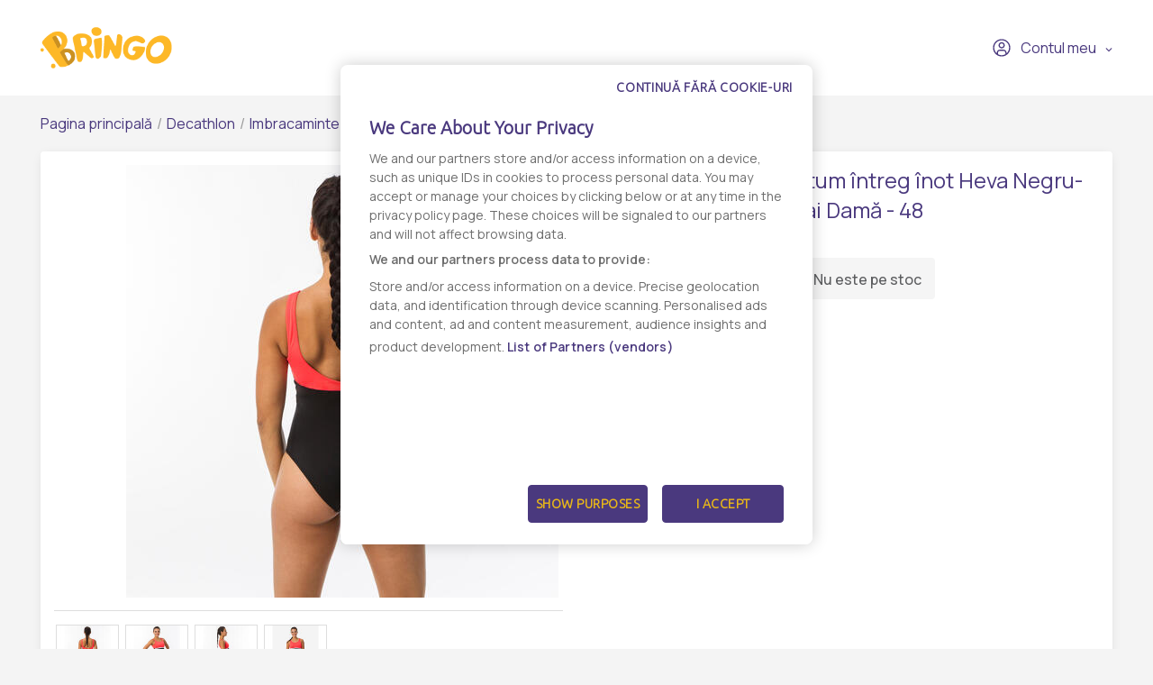

--- FILE ---
content_type: text/html; charset=UTF-8
request_url: https://www.bringo.ro/ro/stores/decathlon/imbracaminte-femei/products/1342523-ro/2020206
body_size: 11451
content:



<!DOCTYPE html>

<html lang="ro">
<head>
    
            <script>(function(w,d,s,l,i){w[l]=w[l]||[];w[l].push({'gtm.start':
              new Date().getTime(),event:'gtm.js'});var f=d.getElementsByTagName(s)[0],
            j=d.createElement(s),dl=l!='dataLayer'?'&l='+l:'';j.async=true;j.src=
            'https://www.googletagmanager.com/gtm.js?id='+i+dl;f.parentNode.insertBefore(j,f);
          })(window,document,'script','dataLayer','GTM-KQ8343W');</script>
    

    <link rel="preconnect" href="https://fonts.googleapis.com">
    <link rel="preconnect" href="https://fonts.gstatic.com" crossorigin>
    <link href="https://fonts.googleapis.com/css2?family=Manrope:wght@200;300;400;500;600&display=swap" rel="stylesheet">
    <meta charset="utf-8">
    <meta http-equiv="X-UA-Compatible" content="IE=edge">

    <title>Bringo</title>

    <meta name="viewport" content="width=device-width, initial-scale=1, shrink-to-fit=no">
    <link rel="icon" type="image/png" href="/assets/all-in-one-theme/images/theme-variants/bringo-romania-theme/favicon.png">
    <link href="//fonts.googleapis.com/css?family=Source+Sans+Pro:300,400,600,700" rel="stylesheet">
    <link href="https://fonts.googleapis.com/icon?family=Material+Icons" rel="stylesheet">
    <link rel="stylesheet" href="https://cdnjs.cloudflare.com/ajax/libs/font-awesome/6.2.1/css/all.min.css">

        <link rel="preconnect" href="https://fonts.googleapis.com">
    <link rel="preconnect" href="https://fonts.gstatic.com" crossorigin>
    <link href="https://fonts.googleapis.com/css2?family=Manrope:wght@200;300;400;500;600&display=swap" rel="stylesheet">

            

<link rel="preconnect" href="https://fonts.googleapis.com">
<link rel="preconnect" href="https://fonts.gstatic.com" crossorigin>
<link href="https://fonts.googleapis.com/css2?family=Ubuntu:wght@300&display=swap" rel="stylesheet">

<!-- OneTrust Cookies Consent Notice start -->
<script src="https://cdn.cookielaw.org/scripttemplates/otSDKStub.js"  type="text/javascript" charset="UTF-8" data-domain-script="7acd3fcc-6845-4c8f-9be9-395d684e33c6" ></script>
<script type="text/javascript">
  function OptanonWrapper() {
    var oneTrustPopup = '#onetrust-banner-sdk';
    var rejectAllButton = document.querySelector(oneTrustPopup + ' #onetrust-reject-all-handler');
    var content = document.querySelector(oneTrustPopup + ' .ot-sdk-container');

    if (!rejectAllButton) return;

    rejectAllButton.innerHTML = window.translations.continue_without_cookies;

    content.appendChild(rejectAllButton);
  }
</script>
<!-- OneTrust Cookies Consent Notice end -->
    
        <meta name="title" content="Costum întreg înot Heva Negru-Corai Damă  - 48 - Comanda online - Livrare rapida - Bringo">
    <meta property="og:title" content="Costum întreg înot Heva Negru-Corai Damă  - 48 - Comanda online - Livrare rapida - Bringo">
    <meta name="description" content="Comanda online Costum întreg înot Heva Negru-Corai Damă  - 48 prin Bringo ✔️ Livrare rapida ✔️ Personal Shopper, te tinem la curent in timp real ✔️ Gasesti de toate, oriunde si rapid.">
    <meta property="og:description" content="Comanda online Costum întreg înot Heva Negru-Corai Damă  - 48 prin Bringo ✔️ Livrare rapida ✔️ Personal Shopper, te tinem la curent in timp real ✔️ Gasesti de toate, oriunde si rapid.">
    <meta property="og:image" content="https://storage.googleapis.com/bringoimg/web/cache/sylius_large/e2/8f/a4e64849e25b59a3b0bc7201d654.jpg">
    <link rel="canonical" href=https://www.bringo.ro/ro/stores/decathlon/imbracaminte-femei/products/1342523-ro/2020206 />

            <meta name="facebook-domain-verification" content="vgjd9i1rg1t9j9b2qzrvuaal1jlj61" />
        <script async src='https://attr-2p.com/2f0279602/clc/1.js'></script>
    
                <link rel="stylesheet" href="/gulp/all-in-one-theme/bringoRomania/css/style-ed4252870d.css">
        <link rel="stylesheet" href="/gulp/all-in-one-theme/bringoRomania/css/bringo_style-dc4937109d.css">
        <link rel="stylesheet" href="/gulp/all-in-one-theme/bringoRomania/css/swiper-da9229ad5c.css">
        <link rel="stylesheet" href="/gulp/all-in-one-theme/bringoRomania/css/bootstrap-select-d5d86bfced.css">
        <link rel="stylesheet" href="/gulp/all-in-one-theme/bringoRomania/css/bootstrap-c2817e05e5.css">
        <link rel="stylesheet" href="/gulp/all-in-one-theme/bringoRomania/css/intlTelInput-00b988218a.css">
        <link rel="stylesheet" href="/gulp/all-in-one-theme/bringoRomania/css/modals-2d908fe9dc.css">
        <link rel="stylesheet" href="/gulp/all-in-one-theme/bringoRomania/css/bringo_style-rebranding-ca4cc924b0.css">
        <link rel="stylesheet" href="/gulp/all-in-one-theme/bringoRomania/css/header-58b8078415.css">
        <link rel="stylesheet" href="/gulp/all-in-one-theme/bringoRomania/css/mobile-menu-44b0ee74b1.css">
        <link rel="stylesheet" href="/gulp/all-in-one-theme/bringoRomania/css/autocomplete-address-8b21b14475.css">
        <link rel="stylesheet" href="/gulp/all-in-one-theme/bringoRomania/css/select2-17d04684d6.css">
        <link rel="stylesheet" href="/gulp/all-in-one-theme/bringoRomania/css/fullcalendar-e8ea731470.css">
        <link rel="stylesheet" href="/gulp/all-in-one-theme/bringoRomania/css/slick-0cbf762183.css">
        <link rel="stylesheet" href="/gulp/all-in-one-theme/bringoRomania/css/slick-theme-ca64233baa.css">
        <link rel="stylesheet" href="/gulp/all-in-one-theme/bringoRomania/css/all-800b8aad4a.min.css">
    
    <style>
        .bringo-create-review-header {
            padding: 16px 15px 17px;
        }
    </style>

                

    
    
</head>






<body class="bringoRomania-theme pushable">


            <noscript><iframe src="https://www.googletagmanager.com/ns.html?id=GTM-KQ8343W" height="0" width="0" style="display:none;visibility:hidden"></iframe></noscript>
    

    <link rel="preconnect" href="https://fonts.googleapis.com">
    <link rel="preconnect" href="https://fonts.gstatic.com" crossorigin>
    <link href="https://fonts.googleapis.com/css2?family=Manrope:wght@200;300;400;500;600&display=swap" rel="stylesheet">

<div class="pusher">
                        <header class="container-fluid">
                
<div class="row">
    <nav class="header-navigation container">
        <div class="left-column">
            <i class="hamburger-menu-icon"></i>
            <a href="/ro/" class="logo"><i class="site-logo"></i></a>
            <ul>
                            </ul>
            
        </div>

        <div class="right-column">
            
            
<div class="dropdown bringo-my-account">
    
    <button class="btn btn-secondary dropdown-toggle" type="button" id="dropdownMyAccount" data-toggle="dropdown" aria-haspopup="true" aria-expanded="false">
        <i class="user-avatar-icon"></i>Contul meu
    </button>

    <div class="dropdown-menu" aria-labelledby="dropdownMyAccount">
                    <div class="login-div">
                <a href="/ro/login" class="login-btn">Conectaţi-vă</a>
            </div>
            <div class="create-account-div">Niciun cont, deocamdată? <a href="/ro/register" class="register-btn">Creează un cont</a></div>
            </div>
</div>

            
            <script>
                let partial_cart_summary = '/ro/_partial/cart/summary';
            </script>

                    </div>
    </nav>

                </div>



<div class="hamburger-menu-mobile big-menu">
    <div class="header">
        <i class="hamburger-menu-close-icon"></i>
        <a href="/ro/" class="logo"><i class="site-logo"></i></a>
        
    </div>
    <ul>
        <li >
            <a
                                    data-toggle="modal" data-target="#modalAddressGoToStore" href="#"
                            >Magazine</a>
        </li>

        <li >
            <a href="/ro/contact">Contact</a>
        </li>
    </ul>

    <div class="my-account">
                    <a href="/ro/login"><i class="user-avatar-white-icon"></i>Contul meu</a>
            <div class="create-account-div"><span>Niciun cont, deocamdată?</span><a href="/ro/register" class="register-btn">Creează un cont</a></div>
            </div>
</div>

            </header>
            
    <input type="hidden"  id="user_is_logged"  value="0" >
    <div class=" container main-container ">
        <div class="row">
                                                                            
                <script>
        window.dataLayer.push({
            event: 'page_view',
            vendor_name: 'Decathlon',
            store_name: '',
            page_type: 'product',
            user_id: ''
        });
    </script>

            
    
    
            
    <div class="container bringo-breadcrumb">
    <a href="/ro/" class="section">Pagina principală</a>
    <div class="divider"> / </div>

    <a href="/ro/stores/decathlon" class="section">Decathlon</a>
    <div class="divider"> / </div>

            
        
        <a href="/ro/stores/decathlon/imbracaminte-femei" class="section">Imbracaminte femei</a>
        <div class="divider"> / </div>
    
    <div class="active section">Costum întreg înot Heva Negru-Corai Damă  - 48</div>
</div>
    <div class="container">
        <div class="bringo-product-details">
            <div class="row">
                <div class="col-xl-6 col-lg-6">
                    
            
<div data-product-image="https://storage.googleapis.com/bringoimg/web/cache/sylius_large/e2/8f/a4e64849e25b59a3b0bc7201d654.jpg" data-product-link="https://storage.googleapis.com/bringoimg/web/cache/sylius_shop_product_original/e2/8f/a4e64849e25b59a3b0bc7201d654.jpg"></div>
<a href="https://storage.googleapis.com/bringoimg/web/cache/sylius_shop_product_original/e2/8f/a4e64849e25b59a3b0bc7201d654.jpg" class="bringo-product-details-image" data-lightbox="sylius-product-image">
    <img src="https://storage.googleapis.com/bringoimg/web/cache/sylius_large/e2/8f/a4e64849e25b59a3b0bc7201d654.jpg" id="main-image" alt="Costum întreg înot Heva Negru-Corai Damă  - 48" />
</a>

    <div class="ui divider"></div>
    <div class="bringo-thumbnail-images-view">
                                <div class="thumbnail-image">
                <a href="https://storage.googleapis.com/bringoimg/web/cache/sylius_shop_product_original/e2/8f/a4e64849e25b59a3b0bc7201d654.jpg" data-lightbox="sylius-product-image">
                    <img src="https://storage.googleapis.com/bringoimg/web/cache/sylius_small/e2/8f/a4e64849e25b59a3b0bc7201d654.jpg" data-large-thumbnail="https://storage.googleapis.com/bringoimg/web/cache/sylius_large/e2/8f/a4e64849e25b59a3b0bc7201d654.jpg" alt="Costum întreg înot Heva Negru-Corai Damă  - 48" />
                </a>
            </div>
                                <div class="thumbnail-image">
                <a href="https://storage.googleapis.com/bringoimg/web/cache/sylius_shop_product_original/39/6d/58b4ba558eba7b4e23efa0656acc.jpg" data-lightbox="sylius-product-image">
                    <img src="https://storage.googleapis.com/bringoimg/web/cache/sylius_small/39/6d/58b4ba558eba7b4e23efa0656acc.jpg" data-large-thumbnail="https://storage.googleapis.com/bringoimg/web/cache/sylius_large/39/6d/58b4ba558eba7b4e23efa0656acc.jpg" alt="Costum întreg înot Heva Negru-Corai Damă  - 48" />
                </a>
            </div>
                                <div class="thumbnail-image">
                <a href="https://storage.googleapis.com/bringoimg/web/cache/sylius_shop_product_original/ca/81/e23b7775439fe8019c7be957725d.jpg" data-lightbox="sylius-product-image">
                    <img src="https://storage.googleapis.com/bringoimg/web/cache/sylius_small/ca/81/e23b7775439fe8019c7be957725d.jpg" data-large-thumbnail="https://storage.googleapis.com/bringoimg/web/cache/sylius_large/ca/81/e23b7775439fe8019c7be957725d.jpg" alt="Costum întreg înot Heva Negru-Corai Damă  - 48" />
                </a>
            </div>
                                <div class="thumbnail-image">
                <a href="https://storage.googleapis.com/bringoimg/web/cache/sylius_shop_product_original/64/d0/de18cb918aa7f2de67ab7962b604.jpg" data-lightbox="sylius-product-image">
                    <img src="https://storage.googleapis.com/bringoimg/web/cache/sylius_small/64/d0/de18cb918aa7f2de67ab7962b604.jpg" data-large-thumbnail="https://storage.googleapis.com/bringoimg/web/cache/sylius_large/64/d0/de18cb918aa7f2de67ab7962b604.jpg" alt="Costum întreg înot Heva Negru-Corai Damă  - 48" />
                </a>
            </div>
            </div>
                                    </div>

                <div class="col-xl-4 offset-xl-2 col-lg-5 offset-lg-1">
                    <h1 id="sylius-product-name" class="product-name">Costum întreg înot Heva Negru-Corai Damă  - 48</h1>

                    <p class="product-description">
                                            </p>

                    




<div class="product-flags large-icons my-2">
    
    
    
    </div>

                        <div class="bringo-out-of-stock" id="sylius-product-out-of-stock">
    <i class="out-of-stock-icon"></i>Nu este pe stoc
</div>

                </div>
            </div>

            <div class="row bringo-product-details-tabs-menu">
    <div class="col">
        <ul class="menu nav nav-tabs" id="productDetailsTab" role="tablist">
            <li class="nav-item">
    <a class="nav-link active" id="details-tab" data-toggle="tab" href="#details" role="tab" aria-controls="details" aria-selected="true">Detalii</a>
</li>
        </ul>
    </div>
</div>
<div class="row bringo-product-details-tabs-content">
    <div class="col">
        <div  class="tab-content" id="productDetailsTabContent">
            <div class="tab-pane fade show active" id="details" role="tabpanel" aria-labelledby="details-tab">
            <p><strong>Producator:</strong> DECATHLON</p>
    
    
            <div><div><p><b>Costum întreg înot Heva Negru-Corai Damă </b></p><br />
						<p style="font-size:28px;"><b>Avantaje</b></p><br /><p style="font-size:28px;"><b>Informatii tehnice</b></p><p><b>Practicare</b>: Pentru activități fizice în apă, benefice pentru sănătate. </p><p><b>Formă</b>: Spate în formă de U:un costum de înot trebuie să asigure confort și libertate de mișcare, fără să vă incomodeze sau să vă rănească. Din acest motiv, costumul de înot trebuie ales cu atenţie. Spatele în formă de U asigură o îmbrăcarea uşoară şi un bronz uniform, dacă este utilizat în exterior.</p><p><b>Material</b>: Costumul de înot utilizat în mod repetat în piscină va fi afectat de apa cu clor. Elastanul asigură elasticitate și confort, dar este sensibil la o utilizare consecventă în apă cu clor. Ideal pentru practicarea ocazională. Pentru utilizarea consecventă sau intensivă, folosiţi un costum 100% poliester. </p><p><b>Bureți detașabili</b>: Acest costum de baie este prevăzut cu bureți detașabili.</p><br /><p>8547548</p></div></div>
        <br/>

            <p><strong>Numar produs:</strong> 2747958</p>
        
    
    
    <div class="product-details-disclaimer">
        <i class="disclaimer-icon"></i>
        <span>Informatia afisata poate fi incompleta sau neactualizata. Consultați întotdeauna produsul fizic pentru cele mai exacte informații și avertismente. Pentru mai multe informatii contactati vanzatorul sau producatorul.</span>
    </div>
</div>
            <div class="tab-pane fade" id="reviews" role="tabpanel" aria-labelledby="reviews-tab" id="sylius-product-reviews">
    <div class="row">
        <div class="col-xl-7 col-lg-7">
                        <div class="bringo-review-list">
                        <div class="container">
        <div class="info bringo-message">
            <i class="info-message-icon"></i>
            <div class="content">
                <div class="header">
                                            <h2 class="title">Info</h2>
                                        <p class="subtitle">Nu există nicio recenzie</p>
                </div>
            </div>
        </div>
    </div>


    </div>


        </div>
    </div>
</div>

        </div>
    </div>
</div>

                <div class="row bringo-similar-products-carousel">
        <h3>Produse similare</h3>
        <div class="col bringo-product-listing">
            <div class="swiper-container">
    <div class="swiper-wrapper">
                    <div class="swiper-slide box-product">
    

<a
                    onclick="ecommerce_item({&quot;product_type&quot;:&quot;&quot;,&quot;product_listClassificationCategory&quot;:&quot;&quot;,&quot;price&quot;:4999,&quot;item_name&quot;:&quot;Colan\u0163i Slim Fitness Negru Dam\u0103 - XL \/ W35 L31&quot;,&quot;item_list_name&quot;:&quot;Imbracaminte femei&quot;,&quot;item_list_id&quot;:15419,&quot;quantity&quot;:1,&quot;item_id&quot;:10616164,&quot;item_category&quot;:&quot;vendor-199-5d39e28f-78d8-47fc-b5be-990318487e19&quot;,&quot;item_brand&quot;:&quot;DOMYOS&quot;,&quot;initial_price&quot;:4999,&quot;index&quot;:1,&quot;discount_rate&quot;:&quot;0%&quot;,&quot;discount&quot;:0,&quot;currency&quot;:&quot;RON&quot;}, 'select_item')"
                href="/ro/stores/decathlon/imbracaminte-femei/products/1341642-ro/2019951"
>
    
        
<img src="https://storage.googleapis.com/bringoimg/web/cache/sylius_medium/8a/d5/be83af867d62b01886d16befb873.jpg" alt="Colanţi Slim Fitness Negru Damă - XL / W35 L31" class="img-fluid image-product" />
</a>

<div class="productItem-content">
    




<div class="product-flags">
    
    
    
    </div>

    
    

    <div class="top-product-listing-box">
        <a
                                    onclick="ecommerce_item({&quot;product_type&quot;:&quot;&quot;,&quot;product_listClassificationCategory&quot;:&quot;&quot;,&quot;price&quot;:4999,&quot;item_name&quot;:&quot;Colan\u0163i Slim Fitness Negru Dam\u0103 - XL \/ W35 L31&quot;,&quot;item_list_name&quot;:&quot;Imbracaminte femei&quot;,&quot;item_list_id&quot;:15419,&quot;quantity&quot;:1,&quot;item_id&quot;:10616164,&quot;item_category&quot;:&quot;vendor-199-5d39e28f-78d8-47fc-b5be-990318487e19&quot;,&quot;item_brand&quot;:&quot;DOMYOS&quot;,&quot;initial_price&quot;:4999,&quot;index&quot;:1,&quot;discount_rate&quot;:&quot;0%&quot;,&quot;discount&quot;:0,&quot;currency&quot;:&quot;RON&quot;}, 'select_item')"
                                                href="/ro/stores/decathlon/imbracaminte-femei/products/1341642-ro/2019951"
                class="bringo-product-name"
        >Colanţi Slim Fitness Negru Damă - XL / W35 L31</a>
    </div>
</div>
    



            



<div class="bottom-product-listing-box" id="sylius-product-selecting-variant">
    <span class="add-to-cart-message" data-message="Produsul a fost adaugat in cos"></span>

    <form
            name="sylius_add_to_cart"
            method="post"
            action="/ro/login-check"
            id="sylius-product-adding-to-cart"
            class="ui loadable form addToCartForm"
            novalidate="novalidate"
            data-redirect="/ro/cart"
            data-afanalytics='{
            "price": "49,99",
            "currency": "RON",
            "userId": "",
            "productName": "Colanţi Slim Fitness Negru Damă - XL / W35 L31",
            "vendorName": "Decathlon",
            "storeName": ""
        }'
    >
        <div class="ui red label bottom pointing hidden sylius-validation-error" id="sylius-cart-validation-error"></div>

        <div style="display: none">
                        <input type="hidden" id="sylius_add_to_cart_cartItem_variant" name="sylius_add_to_cart[cartItem][variant]" value="vsp-199-5805-2019951">
        </div>

        <div class="product-listing-quantity w-100">
            <span class="title">Cantitate</span>
            <button type="button" class="decrement-quantity" data-product_id="2019951"><i class="counter-minus-icon"></i></button>
            <input type="number" id="sylius_add_to_cart_cartItem_quantity" name="sylius_add_to_cart[cartItem][quantity]" required="required" min="1" class="bigger product_input_2019951 js-add-to-cart-qty" value="1">
            <button type="button" class="increment-quantity"><i class="counter-plus-icon"></i></button>
        </div>

                            
                                    <div class="bringo-product-price">
                    
    49,99 RON
    
                </div>
                                    
                                <button
                    type="submit"
                    onclick="(event) => submittocart(event, 2019951, {&quot;product_type&quot;:&quot;&quot;,&quot;product_listClassificationCategory&quot;:&quot;&quot;,&quot;price&quot;:4999,&quot;item_name&quot;:&quot;Colan\u0163i Slim Fitness Negru Dam\u0103 - XL \/ W35 L31&quot;,&quot;item_list_name&quot;:&quot;Imbracaminte femei&quot;,&quot;item_list_id&quot;:15419,&quot;quantity&quot;:1,&quot;item_id&quot;:10616164,&quot;item_category&quot;:&quot;vendor-199-5d39e28f-78d8-47fc-b5be-990318487e19&quot;,&quot;item_brand&quot;:&quot;DOMYOS&quot;,&quot;initial_price&quot;:4999,&quot;index&quot;:1,&quot;discount_rate&quot;:&quot;0%&quot;,&quot;discount&quot;:0,&quot;currency&quot;:&quot;RON&quot;})"
                    data-product-id="10616164"
                    class="js-add-to-cart-btn add-to-cart-btn"
            >
                <span class="cart-icon-float"><i class="cart-white-icon"></i></span>
                Adaugă în coș
            </button>
            </form>

    </div>

    <script>
        function submittocart(event, productId, items) {
            let quantity =  $('.product_input_' + productId).val();
            items.quantity = parseInt(quantity);

            window.dataLayer.push({
                event:  'add_to_cart',
                ecommerce: {
                    items : items
                }
            });

                    }
    </script>
</div>                    <div class="swiper-slide box-product">
    

<a
                    onclick="ecommerce_item({&quot;product_type&quot;:&quot;&quot;,&quot;product_listClassificationCategory&quot;:&quot;&quot;,&quot;price&quot;:2999,&quot;item_name&quot;:&quot;Bustier\u0103 spate decupat Fitness cardio sus\u021binere redus\u0103 Negru  - M&quot;,&quot;item_list_name&quot;:&quot;Imbracaminte femei&quot;,&quot;item_list_id&quot;:15419,&quot;quantity&quot;:1,&quot;item_id&quot;:10617776,&quot;item_category&quot;:&quot;vendor-199-5d39e28f-78d8-47fc-b5be-990318487e19&quot;,&quot;item_brand&quot;:&quot;DECATHLON&quot;,&quot;initial_price&quot;:2999,&quot;index&quot;:2,&quot;discount_rate&quot;:&quot;0%&quot;,&quot;discount&quot;:0,&quot;currency&quot;:&quot;RON&quot;}, 'select_item')"
                href="/ro/stores/decathlon/imbracaminte-femei/products/1338269-ro/2018734"
>
    
        
<img src="https://storage.googleapis.com/bringoimg/web/cache/sylius_medium/4a/b3/45b7e0c1d2978724fec1a0ce9a3d.jpg" alt="Bustieră spate decupat Fitness cardio susținere redusă Negru  - M" class="img-fluid image-product" />
</a>

<div class="productItem-content">
    




<div class="product-flags">
    
    
    
    </div>

    
    

    <div class="top-product-listing-box">
        <a
                                    onclick="ecommerce_item({&quot;product_type&quot;:&quot;&quot;,&quot;product_listClassificationCategory&quot;:&quot;&quot;,&quot;price&quot;:2999,&quot;item_name&quot;:&quot;Bustier\u0103 spate decupat Fitness cardio sus\u021binere redus\u0103 Negru  - M&quot;,&quot;item_list_name&quot;:&quot;Imbracaminte femei&quot;,&quot;item_list_id&quot;:15419,&quot;quantity&quot;:1,&quot;item_id&quot;:10617776,&quot;item_category&quot;:&quot;vendor-199-5d39e28f-78d8-47fc-b5be-990318487e19&quot;,&quot;item_brand&quot;:&quot;DECATHLON&quot;,&quot;initial_price&quot;:2999,&quot;index&quot;:2,&quot;discount_rate&quot;:&quot;0%&quot;,&quot;discount&quot;:0,&quot;currency&quot;:&quot;RON&quot;}, 'select_item')"
                                                href="/ro/stores/decathlon/imbracaminte-femei/products/1338269-ro/2018734"
                class="bringo-product-name"
        >Bustieră spate decupat Fitness cardio susținere redusă Negru  - M</a>
    </div>
</div>
    



            



<div class="bottom-product-listing-box" id="sylius-product-selecting-variant">
    <span class="add-to-cart-message" data-message="Produsul a fost adaugat in cos"></span>

    <form
            name="sylius_add_to_cart"
            method="post"
            action="/ro/login-check"
            id="sylius-product-adding-to-cart"
            class="ui loadable form addToCartForm"
            novalidate="novalidate"
            data-redirect="/ro/cart"
            data-afanalytics='{
            "price": "29,99",
            "currency": "RON",
            "userId": "",
            "productName": "Bustieră spate decupat Fitness cardio susținere redusă Negru  - M",
            "vendorName": "Decathlon",
            "storeName": ""
        }'
    >
        <div class="ui red label bottom pointing hidden sylius-validation-error" id="sylius-cart-validation-error"></div>

        <div style="display: none">
                        <input type="hidden" id="sylius_add_to_cart_cartItem_variant" name="sylius_add_to_cart[cartItem][variant]" value="vsp-199-5805-2018734">
        </div>

        <div class="product-listing-quantity w-100">
            <span class="title">Cantitate</span>
            <button type="button" class="decrement-quantity" data-product_id="2018734"><i class="counter-minus-icon"></i></button>
            <input type="number" id="sylius_add_to_cart_cartItem_quantity" name="sylius_add_to_cart[cartItem][quantity]" required="required" min="1" class="bigger product_input_2018734 js-add-to-cart-qty" value="1">
            <button type="button" class="increment-quantity"><i class="counter-plus-icon"></i></button>
        </div>

                            
                                    <div class="bringo-product-price">
                    
    29,99 RON
    
                </div>
                                    
                                <button
                    type="submit"
                    onclick="(event) => submittocart(event, 2018734, {&quot;product_type&quot;:&quot;&quot;,&quot;product_listClassificationCategory&quot;:&quot;&quot;,&quot;price&quot;:2999,&quot;item_name&quot;:&quot;Bustier\u0103 spate decupat Fitness cardio sus\u021binere redus\u0103 Negru  - M&quot;,&quot;item_list_name&quot;:&quot;Imbracaminte femei&quot;,&quot;item_list_id&quot;:15419,&quot;quantity&quot;:1,&quot;item_id&quot;:10617776,&quot;item_category&quot;:&quot;vendor-199-5d39e28f-78d8-47fc-b5be-990318487e19&quot;,&quot;item_brand&quot;:&quot;DECATHLON&quot;,&quot;initial_price&quot;:2999,&quot;index&quot;:1,&quot;discount_rate&quot;:&quot;0%&quot;,&quot;discount&quot;:0,&quot;currency&quot;:&quot;RON&quot;})"
                    data-product-id="10617776"
                    class="js-add-to-cart-btn add-to-cart-btn"
            >
                <span class="cart-icon-float"><i class="cart-white-icon"></i></span>
                Adaugă în coș
            </button>
            </form>

    </div>

    <script>
        function submittocart(event, productId, items) {
            let quantity =  $('.product_input_' + productId).val();
            items.quantity = parseInt(quantity);

            window.dataLayer.push({
                event:  'add_to_cart',
                ecommerce: {
                    items : items
                }
            });

                    }
    </script>
</div>                    <div class="swiper-slide box-product">
    

<a
                    onclick="ecommerce_item({&quot;product_type&quot;:&quot;&quot;,&quot;product_listClassificationCategory&quot;:&quot;&quot;,&quot;price&quot;:2999,&quot;item_name&quot;:&quot;Bustier\u0103 spate decupat Fitness cardio sus\u021binere redus\u0103 Negru  - XL&quot;,&quot;item_list_name&quot;:&quot;Imbracaminte femei&quot;,&quot;item_list_id&quot;:15419,&quot;quantity&quot;:1,&quot;item_id&quot;:10617778,&quot;item_category&quot;:&quot;vendor-199-5d39e28f-78d8-47fc-b5be-990318487e19&quot;,&quot;item_brand&quot;:&quot;DECATHLON&quot;,&quot;initial_price&quot;:2999,&quot;index&quot;:3,&quot;discount_rate&quot;:&quot;0%&quot;,&quot;discount&quot;:0,&quot;currency&quot;:&quot;RON&quot;}, 'select_item')"
                href="/ro/stores/decathlon/imbracaminte-femei/products/1338271-ro/2018736"
>
    
        
<img src="https://storage.googleapis.com/bringoimg/web/cache/sylius_medium/36/60/d007b8a36a53dff0a9820bcf58d7.jpg" alt="Bustieră spate decupat Fitness cardio susținere redusă Negru  - XL" class="img-fluid image-product" />
</a>

<div class="productItem-content">
    




<div class="product-flags">
    
    
    
    </div>

    
    

    <div class="top-product-listing-box">
        <a
                                    onclick="ecommerce_item({&quot;product_type&quot;:&quot;&quot;,&quot;product_listClassificationCategory&quot;:&quot;&quot;,&quot;price&quot;:2999,&quot;item_name&quot;:&quot;Bustier\u0103 spate decupat Fitness cardio sus\u021binere redus\u0103 Negru  - XL&quot;,&quot;item_list_name&quot;:&quot;Imbracaminte femei&quot;,&quot;item_list_id&quot;:15419,&quot;quantity&quot;:1,&quot;item_id&quot;:10617778,&quot;item_category&quot;:&quot;vendor-199-5d39e28f-78d8-47fc-b5be-990318487e19&quot;,&quot;item_brand&quot;:&quot;DECATHLON&quot;,&quot;initial_price&quot;:2999,&quot;index&quot;:3,&quot;discount_rate&quot;:&quot;0%&quot;,&quot;discount&quot;:0,&quot;currency&quot;:&quot;RON&quot;}, 'select_item')"
                                                href="/ro/stores/decathlon/imbracaminte-femei/products/1338271-ro/2018736"
                class="bringo-product-name"
        >Bustieră spate decupat Fitness cardio susținere redusă Negru  - XL</a>
    </div>
</div>
    



            



<div class="bottom-product-listing-box" id="sylius-product-selecting-variant">
    <span class="add-to-cart-message" data-message="Produsul a fost adaugat in cos"></span>

    <form
            name="sylius_add_to_cart"
            method="post"
            action="/ro/login-check"
            id="sylius-product-adding-to-cart"
            class="ui loadable form addToCartForm"
            novalidate="novalidate"
            data-redirect="/ro/cart"
            data-afanalytics='{
            "price": "29,99",
            "currency": "RON",
            "userId": "",
            "productName": "Bustieră spate decupat Fitness cardio susținere redusă Negru  - XL",
            "vendorName": "Decathlon",
            "storeName": ""
        }'
    >
        <div class="ui red label bottom pointing hidden sylius-validation-error" id="sylius-cart-validation-error"></div>

        <div style="display: none">
                        <input type="hidden" id="sylius_add_to_cart_cartItem_variant" name="sylius_add_to_cart[cartItem][variant]" value="vsp-199-5805-2018736">
        </div>

        <div class="product-listing-quantity w-100">
            <span class="title">Cantitate</span>
            <button type="button" class="decrement-quantity" data-product_id="2018736"><i class="counter-minus-icon"></i></button>
            <input type="number" id="sylius_add_to_cart_cartItem_quantity" name="sylius_add_to_cart[cartItem][quantity]" required="required" min="1" class="bigger product_input_2018736 js-add-to-cart-qty" value="1">
            <button type="button" class="increment-quantity"><i class="counter-plus-icon"></i></button>
        </div>

                            
                                    <div class="bringo-product-price">
                    
    29,99 RON
    
                </div>
                                    
                                <button
                    type="submit"
                    onclick="(event) => submittocart(event, 2018736, {&quot;product_type&quot;:&quot;&quot;,&quot;product_listClassificationCategory&quot;:&quot;&quot;,&quot;price&quot;:2999,&quot;item_name&quot;:&quot;Bustier\u0103 spate decupat Fitness cardio sus\u021binere redus\u0103 Negru  - XL&quot;,&quot;item_list_name&quot;:&quot;Imbracaminte femei&quot;,&quot;item_list_id&quot;:15419,&quot;quantity&quot;:1,&quot;item_id&quot;:10617778,&quot;item_category&quot;:&quot;vendor-199-5d39e28f-78d8-47fc-b5be-990318487e19&quot;,&quot;item_brand&quot;:&quot;DECATHLON&quot;,&quot;initial_price&quot;:2999,&quot;index&quot;:1,&quot;discount_rate&quot;:&quot;0%&quot;,&quot;discount&quot;:0,&quot;currency&quot;:&quot;RON&quot;})"
                    data-product-id="10617778"
                    class="js-add-to-cart-btn add-to-cart-btn"
            >
                <span class="cart-icon-float"><i class="cart-white-icon"></i></span>
                Adaugă în coș
            </button>
            </form>

    </div>

    <script>
        function submittocart(event, productId, items) {
            let quantity =  $('.product_input_' + productId).val();
            items.quantity = parseInt(quantity);

            window.dataLayer.push({
                event:  'add_to_cart',
                ecommerce: {
                    items : items
                }
            });

                    }
    </script>
</div>                    <div class="swiper-slide box-product">
    

<a
                    onclick="ecommerce_item({&quot;product_type&quot;:&quot;&quot;,&quot;product_listClassificationCategory&quot;:&quot;&quot;,&quot;price&quot;:3499,&quot;item_name&quot;:&quot;Pantalon scurt Slim 500 Fitness Negru Dam\u0103 - M&quot;,&quot;item_list_name&quot;:&quot;Imbracaminte femei&quot;,&quot;item_list_id&quot;:15419,&quot;quantity&quot;:1,&quot;item_id&quot;:10644390,&quot;item_category&quot;:&quot;vendor-199-5d39e28f-78d8-47fc-b5be-990318487e19&quot;,&quot;item_brand&quot;:&quot;DOMYOS&quot;,&quot;initial_price&quot;:3499,&quot;index&quot;:4,&quot;discount_rate&quot;:&quot;0%&quot;,&quot;discount&quot;:0,&quot;currency&quot;:&quot;RON&quot;}, 'select_item')"
                href="/ro/stores/decathlon/imbracaminte-femei/products/1340100-ro/2016565"
>
    
        
<img src="https://storage.googleapis.com/bringoimg/web/cache/sylius_medium/f5/60/88b0287eab2545f9a958780e4c70.jpg" alt="Pantalon scurt Slim 500 Fitness Negru Damă - M" class="img-fluid image-product" />
</a>

<div class="productItem-content">
    




<div class="product-flags">
    
    
    
    </div>

    
    

    <div class="top-product-listing-box">
        <a
                                    onclick="ecommerce_item({&quot;product_type&quot;:&quot;&quot;,&quot;product_listClassificationCategory&quot;:&quot;&quot;,&quot;price&quot;:3499,&quot;item_name&quot;:&quot;Pantalon scurt Slim 500 Fitness Negru Dam\u0103 - M&quot;,&quot;item_list_name&quot;:&quot;Imbracaminte femei&quot;,&quot;item_list_id&quot;:15419,&quot;quantity&quot;:1,&quot;item_id&quot;:10644390,&quot;item_category&quot;:&quot;vendor-199-5d39e28f-78d8-47fc-b5be-990318487e19&quot;,&quot;item_brand&quot;:&quot;DOMYOS&quot;,&quot;initial_price&quot;:3499,&quot;index&quot;:4,&quot;discount_rate&quot;:&quot;0%&quot;,&quot;discount&quot;:0,&quot;currency&quot;:&quot;RON&quot;}, 'select_item')"
                                                href="/ro/stores/decathlon/imbracaminte-femei/products/1340100-ro/2016565"
                class="bringo-product-name"
        >Pantalon scurt Slim 500 Fitness Negru Damă - M</a>
    </div>
</div>
    



            



<div class="bottom-product-listing-box" id="sylius-product-selecting-variant">
    <span class="add-to-cart-message" data-message="Produsul a fost adaugat in cos"></span>

    <form
            name="sylius_add_to_cart"
            method="post"
            action="/ro/login-check"
            id="sylius-product-adding-to-cart"
            class="ui loadable form addToCartForm"
            novalidate="novalidate"
            data-redirect="/ro/cart"
            data-afanalytics='{
            "price": "34,99",
            "currency": "RON",
            "userId": "",
            "productName": "Pantalon scurt Slim 500 Fitness Negru Damă - M",
            "vendorName": "Decathlon",
            "storeName": ""
        }'
    >
        <div class="ui red label bottom pointing hidden sylius-validation-error" id="sylius-cart-validation-error"></div>

        <div style="display: none">
                        <input type="hidden" id="sylius_add_to_cart_cartItem_variant" name="sylius_add_to_cart[cartItem][variant]" value="vsp-199-5805-2016565">
        </div>

        <div class="product-listing-quantity w-100">
            <span class="title">Cantitate</span>
            <button type="button" class="decrement-quantity" data-product_id="2016565"><i class="counter-minus-icon"></i></button>
            <input type="number" id="sylius_add_to_cart_cartItem_quantity" name="sylius_add_to_cart[cartItem][quantity]" required="required" min="1" class="bigger product_input_2016565 js-add-to-cart-qty" value="1">
            <button type="button" class="increment-quantity"><i class="counter-plus-icon"></i></button>
        </div>

                            
                                    <div class="bringo-product-price">
                    
    34,99 RON
    
                </div>
                                    
                                <button
                    type="submit"
                    onclick="(event) => submittocart(event, 2016565, {&quot;product_type&quot;:&quot;&quot;,&quot;product_listClassificationCategory&quot;:&quot;&quot;,&quot;price&quot;:3499,&quot;item_name&quot;:&quot;Pantalon scurt Slim 500 Fitness Negru Dam\u0103 - M&quot;,&quot;item_list_name&quot;:&quot;Imbracaminte femei&quot;,&quot;item_list_id&quot;:15419,&quot;quantity&quot;:1,&quot;item_id&quot;:10644390,&quot;item_category&quot;:&quot;vendor-199-5d39e28f-78d8-47fc-b5be-990318487e19&quot;,&quot;item_brand&quot;:&quot;DOMYOS&quot;,&quot;initial_price&quot;:3499,&quot;index&quot;:1,&quot;discount_rate&quot;:&quot;0%&quot;,&quot;discount&quot;:0,&quot;currency&quot;:&quot;RON&quot;})"
                    data-product-id="10644390"
                    class="js-add-to-cart-btn add-to-cart-btn"
            >
                <span class="cart-icon-float"><i class="cart-white-icon"></i></span>
                Adaugă în coș
            </button>
            </form>

    </div>

    <script>
        function submittocart(event, productId, items) {
            let quantity =  $('.product_input_' + productId).val();
            items.quantity = parseInt(quantity);

            window.dataLayer.push({
                event:  'add_to_cart',
                ecommerce: {
                    items : items
                }
            });

                    }
    </script>
</div>                    <div class="swiper-slide box-product">
    

<a
                    onclick="ecommerce_item({&quot;product_type&quot;:&quot;&quot;,&quot;product_listClassificationCategory&quot;:&quot;&quot;,&quot;price&quot;:3499,&quot;item_name&quot;:&quot;Pantalon scurt Slim 500 Fitness Negru Dam\u0103undefined&quot;,&quot;item_list_name&quot;:&quot;Imbracaminte femei&quot;,&quot;item_list_id&quot;:15419,&quot;quantity&quot;:1,&quot;item_id&quot;:10644391,&quot;item_category&quot;:&quot;vendor-199-5d39e28f-78d8-47fc-b5be-990318487e19&quot;,&quot;item_brand&quot;:&quot;DOMYOS&quot;,&quot;initial_price&quot;:3499,&quot;index&quot;:5,&quot;discount_rate&quot;:&quot;0%&quot;,&quot;discount&quot;:0,&quot;currency&quot;:&quot;RON&quot;}, 'select_item')"
                href="/ro/stores/decathlon/imbracaminte-femei/products/1341628-ro/2019937"
>
    
        
<img src="https://storage.googleapis.com/bringoimg/web/cache/sylius_medium/82/0e/31493ba0548e21db214f6741e513.jpg" alt="Pantalon scurt Slim 500 Fitness Negru Damăundefined" class="img-fluid image-product" />
</a>

<div class="productItem-content">
    




<div class="product-flags">
    
    
    
    </div>

    
    

    <div class="top-product-listing-box">
        <a
                                    onclick="ecommerce_item({&quot;product_type&quot;:&quot;&quot;,&quot;product_listClassificationCategory&quot;:&quot;&quot;,&quot;price&quot;:3499,&quot;item_name&quot;:&quot;Pantalon scurt Slim 500 Fitness Negru Dam\u0103undefined&quot;,&quot;item_list_name&quot;:&quot;Imbracaminte femei&quot;,&quot;item_list_id&quot;:15419,&quot;quantity&quot;:1,&quot;item_id&quot;:10644391,&quot;item_category&quot;:&quot;vendor-199-5d39e28f-78d8-47fc-b5be-990318487e19&quot;,&quot;item_brand&quot;:&quot;DOMYOS&quot;,&quot;initial_price&quot;:3499,&quot;index&quot;:5,&quot;discount_rate&quot;:&quot;0%&quot;,&quot;discount&quot;:0,&quot;currency&quot;:&quot;RON&quot;}, 'select_item')"
                                                href="/ro/stores/decathlon/imbracaminte-femei/products/1341628-ro/2019937"
                class="bringo-product-name"
        >Pantalon scurt Slim 500 Fitness Negru Damăundefined</a>
    </div>
</div>
    



            



<div class="bottom-product-listing-box" id="sylius-product-selecting-variant">
    <span class="add-to-cart-message" data-message="Produsul a fost adaugat in cos"></span>

    <form
            name="sylius_add_to_cart"
            method="post"
            action="/ro/login-check"
            id="sylius-product-adding-to-cart"
            class="ui loadable form addToCartForm"
            novalidate="novalidate"
            data-redirect="/ro/cart"
            data-afanalytics='{
            "price": "34,99",
            "currency": "RON",
            "userId": "",
            "productName": "Pantalon scurt Slim 500 Fitness Negru Damăundefined",
            "vendorName": "Decathlon",
            "storeName": ""
        }'
    >
        <div class="ui red label bottom pointing hidden sylius-validation-error" id="sylius-cart-validation-error"></div>

        <div style="display: none">
                        <input type="hidden" id="sylius_add_to_cart_cartItem_variant" name="sylius_add_to_cart[cartItem][variant]" value="vsp-199-5805-2019937">
        </div>

        <div class="product-listing-quantity w-100">
            <span class="title">Cantitate</span>
            <button type="button" class="decrement-quantity" data-product_id="2019937"><i class="counter-minus-icon"></i></button>
            <input type="number" id="sylius_add_to_cart_cartItem_quantity" name="sylius_add_to_cart[cartItem][quantity]" required="required" min="1" class="bigger product_input_2019937 js-add-to-cart-qty" value="1">
            <button type="button" class="increment-quantity"><i class="counter-plus-icon"></i></button>
        </div>

                            
                                    <div class="bringo-product-price">
                    
    34,99 RON
    
                </div>
                                    
                                <button
                    type="submit"
                    onclick="(event) => submittocart(event, 2019937, {&quot;product_type&quot;:&quot;&quot;,&quot;product_listClassificationCategory&quot;:&quot;&quot;,&quot;price&quot;:3499,&quot;item_name&quot;:&quot;Pantalon scurt Slim 500 Fitness Negru Dam\u0103undefined&quot;,&quot;item_list_name&quot;:&quot;Imbracaminte femei&quot;,&quot;item_list_id&quot;:15419,&quot;quantity&quot;:1,&quot;item_id&quot;:10644391,&quot;item_category&quot;:&quot;vendor-199-5d39e28f-78d8-47fc-b5be-990318487e19&quot;,&quot;item_brand&quot;:&quot;DOMYOS&quot;,&quot;initial_price&quot;:3499,&quot;index&quot;:1,&quot;discount_rate&quot;:&quot;0%&quot;,&quot;discount&quot;:0,&quot;currency&quot;:&quot;RON&quot;})"
                    data-product-id="10644391"
                    class="js-add-to-cart-btn add-to-cart-btn"
            >
                <span class="cart-icon-float"><i class="cart-white-icon"></i></span>
                Adaugă în coș
            </button>
            </form>

    </div>

    <script>
        function submittocart(event, productId, items) {
            let quantity =  $('.product_input_' + productId).val();
            items.quantity = parseInt(quantity);

            window.dataLayer.push({
                event:  'add_to_cart',
                ecommerce: {
                    items : items
                }
            });

                    }
    </script>
</div>                    <div class="swiper-slide box-product">
    

<a
                    onclick="ecommerce_item({&quot;product_type&quot;:&quot;&quot;,&quot;product_listClassificationCategory&quot;:&quot;&quot;,&quot;price&quot;:4999,&quot;item_name&quot;:&quot;Colan\u0163i Slim Fitness Negru Dam\u0103 - L \/ W33 L31&quot;,&quot;item_list_name&quot;:&quot;Imbracaminte femei&quot;,&quot;item_list_id&quot;:15419,&quot;quantity&quot;:1,&quot;item_id&quot;:10644400,&quot;item_category&quot;:&quot;vendor-199-5d39e28f-78d8-47fc-b5be-990318487e19&quot;,&quot;item_brand&quot;:&quot;DOMYOS&quot;,&quot;initial_price&quot;:4999,&quot;index&quot;:6,&quot;discount_rate&quot;:&quot;0%&quot;,&quot;discount&quot;:0,&quot;currency&quot;:&quot;RON&quot;}, 'select_item')"
                href="/ro/stores/decathlon/imbracaminte-femei/products/1339403-ro/2017871"
>
    
        
<img src="https://storage.googleapis.com/bringoimg/web/cache/sylius_medium/d4/26/8b79c75c05e10ef446b297c576b1.jpg" alt="Colanţi Slim Fitness Negru Damă - L / W33 L31" class="img-fluid image-product" />
</a>

<div class="productItem-content">
    




<div class="product-flags">
    
    
    
    </div>

    
    

    <div class="top-product-listing-box">
        <a
                                    onclick="ecommerce_item({&quot;product_type&quot;:&quot;&quot;,&quot;product_listClassificationCategory&quot;:&quot;&quot;,&quot;price&quot;:4999,&quot;item_name&quot;:&quot;Colan\u0163i Slim Fitness Negru Dam\u0103 - L \/ W33 L31&quot;,&quot;item_list_name&quot;:&quot;Imbracaminte femei&quot;,&quot;item_list_id&quot;:15419,&quot;quantity&quot;:1,&quot;item_id&quot;:10644400,&quot;item_category&quot;:&quot;vendor-199-5d39e28f-78d8-47fc-b5be-990318487e19&quot;,&quot;item_brand&quot;:&quot;DOMYOS&quot;,&quot;initial_price&quot;:4999,&quot;index&quot;:6,&quot;discount_rate&quot;:&quot;0%&quot;,&quot;discount&quot;:0,&quot;currency&quot;:&quot;RON&quot;}, 'select_item')"
                                                href="/ro/stores/decathlon/imbracaminte-femei/products/1339403-ro/2017871"
                class="bringo-product-name"
        >Colanţi Slim Fitness Negru Damă - L / W33 L31</a>
    </div>
</div>
    



            



<div class="bottom-product-listing-box" id="sylius-product-selecting-variant">
    <span class="add-to-cart-message" data-message="Produsul a fost adaugat in cos"></span>

    <form
            name="sylius_add_to_cart"
            method="post"
            action="/ro/login-check"
            id="sylius-product-adding-to-cart"
            class="ui loadable form addToCartForm"
            novalidate="novalidate"
            data-redirect="/ro/cart"
            data-afanalytics='{
            "price": "49,99",
            "currency": "RON",
            "userId": "",
            "productName": "Colanţi Slim Fitness Negru Damă - L / W33 L31",
            "vendorName": "Decathlon",
            "storeName": ""
        }'
    >
        <div class="ui red label bottom pointing hidden sylius-validation-error" id="sylius-cart-validation-error"></div>

        <div style="display: none">
                        <input type="hidden" id="sylius_add_to_cart_cartItem_variant" name="sylius_add_to_cart[cartItem][variant]" value="vsp-199-5805-2017871">
        </div>

        <div class="product-listing-quantity w-100">
            <span class="title">Cantitate</span>
            <button type="button" class="decrement-quantity" data-product_id="2017871"><i class="counter-minus-icon"></i></button>
            <input type="number" id="sylius_add_to_cart_cartItem_quantity" name="sylius_add_to_cart[cartItem][quantity]" required="required" min="1" class="bigger product_input_2017871 js-add-to-cart-qty" value="1">
            <button type="button" class="increment-quantity"><i class="counter-plus-icon"></i></button>
        </div>

                            
                                    <div class="bringo-product-price">
                    
    49,99 RON
    
                </div>
                                    
                                <button
                    type="submit"
                    onclick="(event) => submittocart(event, 2017871, {&quot;product_type&quot;:&quot;&quot;,&quot;product_listClassificationCategory&quot;:&quot;&quot;,&quot;price&quot;:4999,&quot;item_name&quot;:&quot;Colan\u0163i Slim Fitness Negru Dam\u0103 - L \/ W33 L31&quot;,&quot;item_list_name&quot;:&quot;Imbracaminte femei&quot;,&quot;item_list_id&quot;:15419,&quot;quantity&quot;:1,&quot;item_id&quot;:10644400,&quot;item_category&quot;:&quot;vendor-199-5d39e28f-78d8-47fc-b5be-990318487e19&quot;,&quot;item_brand&quot;:&quot;DOMYOS&quot;,&quot;initial_price&quot;:4999,&quot;index&quot;:1,&quot;discount_rate&quot;:&quot;0%&quot;,&quot;discount&quot;:0,&quot;currency&quot;:&quot;RON&quot;})"
                    data-product-id="10644400"
                    class="js-add-to-cart-btn add-to-cart-btn"
            >
                <span class="cart-icon-float"><i class="cart-white-icon"></i></span>
                Adaugă în coș
            </button>
            </form>

    </div>

    <script>
        function submittocart(event, productId, items) {
            let quantity =  $('.product_input_' + productId).val();
            items.quantity = parseInt(quantity);

            window.dataLayer.push({
                event:  'add_to_cart',
                ecommerce: {
                    items : items
                }
            });

                    }
    </script>
</div>                    <div class="swiper-slide box-product">
    

<a
                    onclick="ecommerce_item({&quot;product_type&quot;:&quot;&quot;,&quot;product_listClassificationCategory&quot;:&quot;&quot;,&quot;price&quot;:4999,&quot;item_name&quot;:&quot;Colan\u0163i Slim Fitness Negru Dam\u0103 - M \/ W30 L31&quot;,&quot;item_list_name&quot;:&quot;Imbracaminte femei&quot;,&quot;item_list_id&quot;:15419,&quot;quantity&quot;:1,&quot;item_id&quot;:10644401,&quot;item_category&quot;:&quot;vendor-199-5d39e28f-78d8-47fc-b5be-990318487e19&quot;,&quot;item_brand&quot;:&quot;DOMYOS&quot;,&quot;initial_price&quot;:4999,&quot;index&quot;:7,&quot;discount_rate&quot;:&quot;0%&quot;,&quot;discount&quot;:0,&quot;currency&quot;:&quot;RON&quot;}, 'select_item')"
                href="/ro/stores/decathlon/imbracaminte-femei/products/1341641-ro/2019950"
>
    
        
<img src="https://storage.googleapis.com/bringoimg/web/cache/sylius_medium/8d/87/4649ad51ccc5b87e9a761bc61538.jpg" alt="Colanţi Slim Fitness Negru Damă - M / W30 L31" class="img-fluid image-product" />
</a>

<div class="productItem-content">
    




<div class="product-flags">
    
    
    
    </div>

    
    

    <div class="top-product-listing-box">
        <a
                                    onclick="ecommerce_item({&quot;product_type&quot;:&quot;&quot;,&quot;product_listClassificationCategory&quot;:&quot;&quot;,&quot;price&quot;:4999,&quot;item_name&quot;:&quot;Colan\u0163i Slim Fitness Negru Dam\u0103 - M \/ W30 L31&quot;,&quot;item_list_name&quot;:&quot;Imbracaminte femei&quot;,&quot;item_list_id&quot;:15419,&quot;quantity&quot;:1,&quot;item_id&quot;:10644401,&quot;item_category&quot;:&quot;vendor-199-5d39e28f-78d8-47fc-b5be-990318487e19&quot;,&quot;item_brand&quot;:&quot;DOMYOS&quot;,&quot;initial_price&quot;:4999,&quot;index&quot;:7,&quot;discount_rate&quot;:&quot;0%&quot;,&quot;discount&quot;:0,&quot;currency&quot;:&quot;RON&quot;}, 'select_item')"
                                                href="/ro/stores/decathlon/imbracaminte-femei/products/1341641-ro/2019950"
                class="bringo-product-name"
        >Colanţi Slim Fitness Negru Damă - M / W30 L31</a>
    </div>
</div>
    



            



<div class="bottom-product-listing-box" id="sylius-product-selecting-variant">
    <span class="add-to-cart-message" data-message="Produsul a fost adaugat in cos"></span>

    <form
            name="sylius_add_to_cart"
            method="post"
            action="/ro/login-check"
            id="sylius-product-adding-to-cart"
            class="ui loadable form addToCartForm"
            novalidate="novalidate"
            data-redirect="/ro/cart"
            data-afanalytics='{
            "price": "49,99",
            "currency": "RON",
            "userId": "",
            "productName": "Colanţi Slim Fitness Negru Damă - M / W30 L31",
            "vendorName": "Decathlon",
            "storeName": ""
        }'
    >
        <div class="ui red label bottom pointing hidden sylius-validation-error" id="sylius-cart-validation-error"></div>

        <div style="display: none">
                        <input type="hidden" id="sylius_add_to_cart_cartItem_variant" name="sylius_add_to_cart[cartItem][variant]" value="vsp-199-5805-2019950">
        </div>

        <div class="product-listing-quantity w-100">
            <span class="title">Cantitate</span>
            <button type="button" class="decrement-quantity" data-product_id="2019950"><i class="counter-minus-icon"></i></button>
            <input type="number" id="sylius_add_to_cart_cartItem_quantity" name="sylius_add_to_cart[cartItem][quantity]" required="required" min="1" class="bigger product_input_2019950 js-add-to-cart-qty" value="1">
            <button type="button" class="increment-quantity"><i class="counter-plus-icon"></i></button>
        </div>

                            
                                    <div class="bringo-product-price">
                    
    49,99 RON
    
                </div>
                                    
                                <button
                    type="submit"
                    onclick="(event) => submittocart(event, 2019950, {&quot;product_type&quot;:&quot;&quot;,&quot;product_listClassificationCategory&quot;:&quot;&quot;,&quot;price&quot;:4999,&quot;item_name&quot;:&quot;Colan\u0163i Slim Fitness Negru Dam\u0103 - M \/ W30 L31&quot;,&quot;item_list_name&quot;:&quot;Imbracaminte femei&quot;,&quot;item_list_id&quot;:15419,&quot;quantity&quot;:1,&quot;item_id&quot;:10644401,&quot;item_category&quot;:&quot;vendor-199-5d39e28f-78d8-47fc-b5be-990318487e19&quot;,&quot;item_brand&quot;:&quot;DOMYOS&quot;,&quot;initial_price&quot;:4999,&quot;index&quot;:1,&quot;discount_rate&quot;:&quot;0%&quot;,&quot;discount&quot;:0,&quot;currency&quot;:&quot;RON&quot;})"
                    data-product-id="10644401"
                    class="js-add-to-cart-btn add-to-cart-btn"
            >
                <span class="cart-icon-float"><i class="cart-white-icon"></i></span>
                Adaugă în coș
            </button>
            </form>

    </div>

    <script>
        function submittocart(event, productId, items) {
            let quantity =  $('.product_input_' + productId).val();
            items.quantity = parseInt(quantity);

            window.dataLayer.push({
                event:  'add_to_cart',
                ecommerce: {
                    items : items
                }
            });

                    }
    </script>
</div>                    <div class="swiper-slide box-product">
    

<a
                    onclick="ecommerce_item({&quot;product_type&quot;:&quot;&quot;,&quot;product_listClassificationCategory&quot;:&quot;&quot;,&quot;price&quot;:3499,&quot;item_name&quot;:&quot;Pantalon scurt Slim 500 Fitness Negru Dam\u0103undefined&quot;,&quot;item_list_name&quot;:&quot;Imbracaminte femei&quot;,&quot;item_list_id&quot;:15419,&quot;quantity&quot;:1,&quot;item_id&quot;:10660931,&quot;item_category&quot;:&quot;vendor-199-5d39e28f-78d8-47fc-b5be-990318487e19&quot;,&quot;item_brand&quot;:&quot;DOMYOS&quot;,&quot;initial_price&quot;:3499,&quot;index&quot;:8,&quot;discount_rate&quot;:&quot;0%&quot;,&quot;discount&quot;:0,&quot;currency&quot;:&quot;RON&quot;}, 'select_item')"
                href="/ro/stores/decathlon/imbracaminte-femei/products/1340101-ro/2016566"
>
    
        
<img src="https://storage.googleapis.com/bringoimg/web/cache/sylius_medium/60/4e/59530374fb9d062e5b8325291c0c.jpg" alt="Pantalon scurt Slim 500 Fitness Negru Damăundefined" class="img-fluid image-product" />
</a>

<div class="productItem-content">
    




<div class="product-flags">
    
    
    
    </div>

    
    

    <div class="top-product-listing-box">
        <a
                                    onclick="ecommerce_item({&quot;product_type&quot;:&quot;&quot;,&quot;product_listClassificationCategory&quot;:&quot;&quot;,&quot;price&quot;:3499,&quot;item_name&quot;:&quot;Pantalon scurt Slim 500 Fitness Negru Dam\u0103undefined&quot;,&quot;item_list_name&quot;:&quot;Imbracaminte femei&quot;,&quot;item_list_id&quot;:15419,&quot;quantity&quot;:1,&quot;item_id&quot;:10660931,&quot;item_category&quot;:&quot;vendor-199-5d39e28f-78d8-47fc-b5be-990318487e19&quot;,&quot;item_brand&quot;:&quot;DOMYOS&quot;,&quot;initial_price&quot;:3499,&quot;index&quot;:8,&quot;discount_rate&quot;:&quot;0%&quot;,&quot;discount&quot;:0,&quot;currency&quot;:&quot;RON&quot;}, 'select_item')"
                                                href="/ro/stores/decathlon/imbracaminte-femei/products/1340101-ro/2016566"
                class="bringo-product-name"
        >Pantalon scurt Slim 500 Fitness Negru Damăundefined</a>
    </div>
</div>
    



            



<div class="bottom-product-listing-box" id="sylius-product-selecting-variant">
    <span class="add-to-cart-message" data-message="Produsul a fost adaugat in cos"></span>

    <form
            name="sylius_add_to_cart"
            method="post"
            action="/ro/login-check"
            id="sylius-product-adding-to-cart"
            class="ui loadable form addToCartForm"
            novalidate="novalidate"
            data-redirect="/ro/cart"
            data-afanalytics='{
            "price": "34,99",
            "currency": "RON",
            "userId": "",
            "productName": "Pantalon scurt Slim 500 Fitness Negru Damăundefined",
            "vendorName": "Decathlon",
            "storeName": ""
        }'
    >
        <div class="ui red label bottom pointing hidden sylius-validation-error" id="sylius-cart-validation-error"></div>

        <div style="display: none">
                        <input type="hidden" id="sylius_add_to_cart_cartItem_variant" name="sylius_add_to_cart[cartItem][variant]" value="vsp-199-5805-2016566">
        </div>

        <div class="product-listing-quantity w-100">
            <span class="title">Cantitate</span>
            <button type="button" class="decrement-quantity" data-product_id="2016566"><i class="counter-minus-icon"></i></button>
            <input type="number" id="sylius_add_to_cart_cartItem_quantity" name="sylius_add_to_cart[cartItem][quantity]" required="required" min="1" class="bigger product_input_2016566 js-add-to-cart-qty" value="1">
            <button type="button" class="increment-quantity"><i class="counter-plus-icon"></i></button>
        </div>

                            
                                    <div class="bringo-product-price">
                    
    34,99 RON
    
                </div>
                                    
                                <button
                    type="submit"
                    onclick="(event) => submittocart(event, 2016566, {&quot;product_type&quot;:&quot;&quot;,&quot;product_listClassificationCategory&quot;:&quot;&quot;,&quot;price&quot;:3499,&quot;item_name&quot;:&quot;Pantalon scurt Slim 500 Fitness Negru Dam\u0103undefined&quot;,&quot;item_list_name&quot;:&quot;Imbracaminte femei&quot;,&quot;item_list_id&quot;:15419,&quot;quantity&quot;:1,&quot;item_id&quot;:10660931,&quot;item_category&quot;:&quot;vendor-199-5d39e28f-78d8-47fc-b5be-990318487e19&quot;,&quot;item_brand&quot;:&quot;DOMYOS&quot;,&quot;initial_price&quot;:3499,&quot;index&quot;:1,&quot;discount_rate&quot;:&quot;0%&quot;,&quot;discount&quot;:0,&quot;currency&quot;:&quot;RON&quot;})"
                    data-product-id="10660931"
                    class="js-add-to-cart-btn add-to-cart-btn"
            >
                <span class="cart-icon-float"><i class="cart-white-icon"></i></span>
                Adaugă în coș
            </button>
            </form>

    </div>

    <script>
        function submittocart(event, productId, items) {
            let quantity =  $('.product_input_' + productId).val();
            items.quantity = parseInt(quantity);

            window.dataLayer.push({
                event:  'add_to_cart',
                ecommerce: {
                    items : items
                }
            });

                    }
    </script>
</div>                    <div class="swiper-slide box-product">
    

<a
                    onclick="ecommerce_item({&quot;product_type&quot;:&quot;&quot;,&quot;product_listClassificationCategory&quot;:&quot;&quot;,&quot;price&quot;:4999,&quot;item_name&quot;:&quot;Colan\u0163i Slim Fitness Negru Dam\u0103 - S \/ W28 L31&quot;,&quot;item_list_name&quot;:&quot;Imbracaminte femei&quot;,&quot;item_list_id&quot;:15419,&quot;quantity&quot;:1,&quot;item_id&quot;:10660936,&quot;item_category&quot;:&quot;vendor-199-5d39e28f-78d8-47fc-b5be-990318487e19&quot;,&quot;item_brand&quot;:&quot;DOMYOS&quot;,&quot;initial_price&quot;:4999,&quot;index&quot;:9,&quot;discount_rate&quot;:&quot;0%&quot;,&quot;discount&quot;:0,&quot;currency&quot;:&quot;RON&quot;}, 'select_item')"
                href="/ro/stores/decathlon/imbracaminte-femei/products/1339404-ro/2017872"
>
    
        
<img src="https://storage.googleapis.com/bringoimg/web/cache/sylius_medium/30/6b/8ba80dbc532579cc4e9e42b9b23a.jpg" alt="Colanţi Slim Fitness Negru Damă - S / W28 L31" class="img-fluid image-product" />
</a>

<div class="productItem-content">
    




<div class="product-flags">
    
    
    
    </div>

    
    

    <div class="top-product-listing-box">
        <a
                                    onclick="ecommerce_item({&quot;product_type&quot;:&quot;&quot;,&quot;product_listClassificationCategory&quot;:&quot;&quot;,&quot;price&quot;:4999,&quot;item_name&quot;:&quot;Colan\u0163i Slim Fitness Negru Dam\u0103 - S \/ W28 L31&quot;,&quot;item_list_name&quot;:&quot;Imbracaminte femei&quot;,&quot;item_list_id&quot;:15419,&quot;quantity&quot;:1,&quot;item_id&quot;:10660936,&quot;item_category&quot;:&quot;vendor-199-5d39e28f-78d8-47fc-b5be-990318487e19&quot;,&quot;item_brand&quot;:&quot;DOMYOS&quot;,&quot;initial_price&quot;:4999,&quot;index&quot;:9,&quot;discount_rate&quot;:&quot;0%&quot;,&quot;discount&quot;:0,&quot;currency&quot;:&quot;RON&quot;}, 'select_item')"
                                                href="/ro/stores/decathlon/imbracaminte-femei/products/1339404-ro/2017872"
                class="bringo-product-name"
        >Colanţi Slim Fitness Negru Damă - S / W28 L31</a>
    </div>
</div>
    



            



<div class="bottom-product-listing-box" id="sylius-product-selecting-variant">
    <span class="add-to-cart-message" data-message="Produsul a fost adaugat in cos"></span>

    <form
            name="sylius_add_to_cart"
            method="post"
            action="/ro/login-check"
            id="sylius-product-adding-to-cart"
            class="ui loadable form addToCartForm"
            novalidate="novalidate"
            data-redirect="/ro/cart"
            data-afanalytics='{
            "price": "49,99",
            "currency": "RON",
            "userId": "",
            "productName": "Colanţi Slim Fitness Negru Damă - S / W28 L31",
            "vendorName": "Decathlon",
            "storeName": ""
        }'
    >
        <div class="ui red label bottom pointing hidden sylius-validation-error" id="sylius-cart-validation-error"></div>

        <div style="display: none">
                        <input type="hidden" id="sylius_add_to_cart_cartItem_variant" name="sylius_add_to_cart[cartItem][variant]" value="vsp-199-5805-2017872">
        </div>

        <div class="product-listing-quantity w-100">
            <span class="title">Cantitate</span>
            <button type="button" class="decrement-quantity" data-product_id="2017872"><i class="counter-minus-icon"></i></button>
            <input type="number" id="sylius_add_to_cart_cartItem_quantity" name="sylius_add_to_cart[cartItem][quantity]" required="required" min="1" class="bigger product_input_2017872 js-add-to-cart-qty" value="1">
            <button type="button" class="increment-quantity"><i class="counter-plus-icon"></i></button>
        </div>

                            
                                    <div class="bringo-product-price">
                    
    49,99 RON
    
                </div>
                                    
                                <button
                    type="submit"
                    onclick="(event) => submittocart(event, 2017872, {&quot;product_type&quot;:&quot;&quot;,&quot;product_listClassificationCategory&quot;:&quot;&quot;,&quot;price&quot;:4999,&quot;item_name&quot;:&quot;Colan\u0163i Slim Fitness Negru Dam\u0103 - S \/ W28 L31&quot;,&quot;item_list_name&quot;:&quot;Imbracaminte femei&quot;,&quot;item_list_id&quot;:15419,&quot;quantity&quot;:1,&quot;item_id&quot;:10660936,&quot;item_category&quot;:&quot;vendor-199-5d39e28f-78d8-47fc-b5be-990318487e19&quot;,&quot;item_brand&quot;:&quot;DOMYOS&quot;,&quot;initial_price&quot;:4999,&quot;index&quot;:1,&quot;discount_rate&quot;:&quot;0%&quot;,&quot;discount&quot;:0,&quot;currency&quot;:&quot;RON&quot;})"
                    data-product-id="10660936"
                    class="js-add-to-cart-btn add-to-cart-btn"
            >
                <span class="cart-icon-float"><i class="cart-white-icon"></i></span>
                Adaugă în coș
            </button>
            </form>

    </div>

    <script>
        function submittocart(event, productId, items) {
            let quantity =  $('.product_input_' + productId).val();
            items.quantity = parseInt(quantity);

            window.dataLayer.push({
                event:  'add_to_cart',
                ecommerce: {
                    items : items
                }
            });

                    }
    </script>
</div>                    <div class="swiper-slide box-product">
    

<a
                    onclick="ecommerce_item({&quot;product_type&quot;:&quot;&quot;,&quot;product_listClassificationCategory&quot;:&quot;&quot;,&quot;price&quot;:4999,&quot;item_name&quot;:&quot;Colan\u0163i Slim Fitness Negru Dam\u0103 - XS \/ W26 L30&quot;,&quot;item_list_name&quot;:&quot;Imbracaminte femei&quot;,&quot;item_list_id&quot;:15419,&quot;quantity&quot;:1,&quot;item_id&quot;:10689770,&quot;item_category&quot;:&quot;vendor-199-5d39e28f-78d8-47fc-b5be-990318487e19&quot;,&quot;item_brand&quot;:&quot;DOMYOS&quot;,&quot;initial_price&quot;:4999,&quot;index&quot;:10,&quot;discount_rate&quot;:&quot;0%&quot;,&quot;discount&quot;:0,&quot;currency&quot;:&quot;RON&quot;}, 'select_item')"
                href="/ro/stores/decathlon/imbracaminte-femei/products/1339405-ro/2017873"
>
    
        
<img src="https://storage.googleapis.com/bringoimg/web/cache/sylius_medium/cb/1e/656e9fefb4d0434f396932af51fa.jpg" alt="Colanţi Slim Fitness Negru Damă - XS / W26 L30" class="img-fluid image-product" />
</a>

<div class="productItem-content">
    




<div class="product-flags">
    
    
    
    </div>

    
    

    <div class="top-product-listing-box">
        <a
                                    onclick="ecommerce_item({&quot;product_type&quot;:&quot;&quot;,&quot;product_listClassificationCategory&quot;:&quot;&quot;,&quot;price&quot;:4999,&quot;item_name&quot;:&quot;Colan\u0163i Slim Fitness Negru Dam\u0103 - XS \/ W26 L30&quot;,&quot;item_list_name&quot;:&quot;Imbracaminte femei&quot;,&quot;item_list_id&quot;:15419,&quot;quantity&quot;:1,&quot;item_id&quot;:10689770,&quot;item_category&quot;:&quot;vendor-199-5d39e28f-78d8-47fc-b5be-990318487e19&quot;,&quot;item_brand&quot;:&quot;DOMYOS&quot;,&quot;initial_price&quot;:4999,&quot;index&quot;:10,&quot;discount_rate&quot;:&quot;0%&quot;,&quot;discount&quot;:0,&quot;currency&quot;:&quot;RON&quot;}, 'select_item')"
                                                href="/ro/stores/decathlon/imbracaminte-femei/products/1339405-ro/2017873"
                class="bringo-product-name"
        >Colanţi Slim Fitness Negru Damă - XS / W26 L30</a>
    </div>
</div>
    



            



<div class="bottom-product-listing-box" id="sylius-product-selecting-variant">
    <span class="add-to-cart-message" data-message="Produsul a fost adaugat in cos"></span>

    <form
            name="sylius_add_to_cart"
            method="post"
            action="/ro/login-check"
            id="sylius-product-adding-to-cart"
            class="ui loadable form addToCartForm"
            novalidate="novalidate"
            data-redirect="/ro/cart"
            data-afanalytics='{
            "price": "49,99",
            "currency": "RON",
            "userId": "",
            "productName": "Colanţi Slim Fitness Negru Damă - XS / W26 L30",
            "vendorName": "Decathlon",
            "storeName": ""
        }'
    >
        <div class="ui red label bottom pointing hidden sylius-validation-error" id="sylius-cart-validation-error"></div>

        <div style="display: none">
                        <input type="hidden" id="sylius_add_to_cart_cartItem_variant" name="sylius_add_to_cart[cartItem][variant]" value="vsp-199-5805-2017873">
        </div>

        <div class="product-listing-quantity w-100">
            <span class="title">Cantitate</span>
            <button type="button" class="decrement-quantity" data-product_id="2017873"><i class="counter-minus-icon"></i></button>
            <input type="number" id="sylius_add_to_cart_cartItem_quantity" name="sylius_add_to_cart[cartItem][quantity]" required="required" min="1" class="bigger product_input_2017873 js-add-to-cart-qty" value="1">
            <button type="button" class="increment-quantity"><i class="counter-plus-icon"></i></button>
        </div>

                            
                                    <div class="bringo-product-price">
                    
    49,99 RON
    
                </div>
                                    
                                <button
                    type="submit"
                    onclick="(event) => submittocart(event, 2017873, {&quot;product_type&quot;:&quot;&quot;,&quot;product_listClassificationCategory&quot;:&quot;&quot;,&quot;price&quot;:4999,&quot;item_name&quot;:&quot;Colan\u0163i Slim Fitness Negru Dam\u0103 - XS \/ W26 L30&quot;,&quot;item_list_name&quot;:&quot;Imbracaminte femei&quot;,&quot;item_list_id&quot;:15419,&quot;quantity&quot;:1,&quot;item_id&quot;:10689770,&quot;item_category&quot;:&quot;vendor-199-5d39e28f-78d8-47fc-b5be-990318487e19&quot;,&quot;item_brand&quot;:&quot;DOMYOS&quot;,&quot;initial_price&quot;:4999,&quot;index&quot;:1,&quot;discount_rate&quot;:&quot;0%&quot;,&quot;discount&quot;:0,&quot;currency&quot;:&quot;RON&quot;})"
                    data-product-id="10689770"
                    class="js-add-to-cart-btn add-to-cart-btn"
            >
                <span class="cart-icon-float"><i class="cart-white-icon"></i></span>
                Adaugă în coș
            </button>
            </form>

    </div>

    <script>
        function submittocart(event, productId, items) {
            let quantity =  $('.product_input_' + productId).val();
            items.quantity = parseInt(quantity);

            window.dataLayer.push({
                event:  'add_to_cart',
                ecommerce: {
                    items : items
                }
            });

                    }
    </script>
</div>            </div>
</div>

<div class="swiper-button-navigation-next">
    <div class="swiper-button-next"></div>
</div>
<div class="swiper-button-navigation-prev">
    <div class="swiper-button-prev"></div>
</div>

    <script>
        window.dataLayer.push({
            event: 'view_item_list',
            ecommerce: {
                items : [{"product_type":"","product_listClassificationCategory":"","price":4999,"item_name":"Colan\u0163i Slim Fitness Negru Dam\u0103 - XL \/ W35 L31","item_list_name":"Imbracaminte femei","item_list_id":15419,"quantity":1,"item_id":10616164,"item_category":"vendor-199-5d39e28f-78d8-47fc-b5be-990318487e19","item_brand":"DOMYOS","initial_price":4999,"index":1,"discount_rate":"0%","discount":0,"currency":"RON"},{"product_type":"","product_listClassificationCategory":"","price":2999,"item_name":"Bustier\u0103 spate decupat Fitness cardio sus\u021binere redus\u0103 Negru  - M","item_list_name":"Imbracaminte femei","item_list_id":15419,"quantity":1,"item_id":10617776,"item_category":"vendor-199-5d39e28f-78d8-47fc-b5be-990318487e19","item_brand":"DECATHLON","initial_price":2999,"index":2,"discount_rate":"0%","discount":0,"currency":"RON"},{"product_type":"","product_listClassificationCategory":"","price":2999,"item_name":"Bustier\u0103 spate decupat Fitness cardio sus\u021binere redus\u0103 Negru  - XL","item_list_name":"Imbracaminte femei","item_list_id":15419,"quantity":1,"item_id":10617778,"item_category":"vendor-199-5d39e28f-78d8-47fc-b5be-990318487e19","item_brand":"DECATHLON","initial_price":2999,"index":3,"discount_rate":"0%","discount":0,"currency":"RON"},{"product_type":"","product_listClassificationCategory":"","price":3499,"item_name":"Pantalon scurt Slim 500 Fitness Negru Dam\u0103 - M","item_list_name":"Imbracaminte femei","item_list_id":15419,"quantity":1,"item_id":10644390,"item_category":"vendor-199-5d39e28f-78d8-47fc-b5be-990318487e19","item_brand":"DOMYOS","initial_price":3499,"index":4,"discount_rate":"0%","discount":0,"currency":"RON"},{"product_type":"","product_listClassificationCategory":"","price":3499,"item_name":"Pantalon scurt Slim 500 Fitness Negru Dam\u0103undefined","item_list_name":"Imbracaminte femei","item_list_id":15419,"quantity":1,"item_id":10644391,"item_category":"vendor-199-5d39e28f-78d8-47fc-b5be-990318487e19","item_brand":"DOMYOS","initial_price":3499,"index":5,"discount_rate":"0%","discount":0,"currency":"RON"},{"product_type":"","product_listClassificationCategory":"","price":4999,"item_name":"Colan\u0163i Slim Fitness Negru Dam\u0103 - L \/ W33 L31","item_list_name":"Imbracaminte femei","item_list_id":15419,"quantity":1,"item_id":10644400,"item_category":"vendor-199-5d39e28f-78d8-47fc-b5be-990318487e19","item_brand":"DOMYOS","initial_price":4999,"index":6,"discount_rate":"0%","discount":0,"currency":"RON"},{"product_type":"","product_listClassificationCategory":"","price":4999,"item_name":"Colan\u0163i Slim Fitness Negru Dam\u0103 - M \/ W30 L31","item_list_name":"Imbracaminte femei","item_list_id":15419,"quantity":1,"item_id":10644401,"item_category":"vendor-199-5d39e28f-78d8-47fc-b5be-990318487e19","item_brand":"DOMYOS","initial_price":4999,"index":7,"discount_rate":"0%","discount":0,"currency":"RON"},{"product_type":"","product_listClassificationCategory":"","price":3499,"item_name":"Pantalon scurt Slim 500 Fitness Negru Dam\u0103undefined","item_list_name":"Imbracaminte femei","item_list_id":15419,"quantity":1,"item_id":10660931,"item_category":"vendor-199-5d39e28f-78d8-47fc-b5be-990318487e19","item_brand":"DOMYOS","initial_price":3499,"index":8,"discount_rate":"0%","discount":0,"currency":"RON"},{"product_type":"","product_listClassificationCategory":"","price":4999,"item_name":"Colan\u0163i Slim Fitness Negru Dam\u0103 - S \/ W28 L31","item_list_name":"Imbracaminte femei","item_list_id":15419,"quantity":1,"item_id":10660936,"item_category":"vendor-199-5d39e28f-78d8-47fc-b5be-990318487e19","item_brand":"DOMYOS","initial_price":4999,"index":9,"discount_rate":"0%","discount":0,"currency":"RON"},{"product_type":"","product_listClassificationCategory":"","price":4999,"item_name":"Colan\u0163i Slim Fitness Negru Dam\u0103 - XS \/ W26 L30","item_list_name":"Imbracaminte femei","item_list_id":15419,"quantity":1,"item_id":10689770,"item_category":"vendor-199-5d39e28f-78d8-47fc-b5be-990318487e19","item_brand":"DOMYOS","initial_price":4999,"index":10,"discount_rate":"0%","discount":0,"currency":"RON"}]
            }
        });
    </script>
        </div>
    </div>

        </div>
    </div>
        </div>
    </div>
    <div class="js-page-overlay page-overlay"></div>
            <div class="push"></div>

        <div class="loading-overlay">
            <div class="loading-wrapper d-flex justify-content-center align-items-center">
                <img src="/assets/all-in-one-theme/images/spinner.svg"/>
            </div>
        </div>
        <div>
            <div id="toast">
                <div class="toast-icon icon-error"><img src="/assets/all-in-one-theme/images/toast-error.png"/></div>
                <div class="toast-icon icon-success"><img src="/assets/all-in-one-theme/images/toast-success.png"/></div>
                <div id="desc-success">Produsul a fost adaugat in cos</div>
                <div id="desc-error">Eroare</div>
            </div>
        </div>
    </div>



            
            <!-- mdtCIC Start -->
        <script type="text/javascript">
            window._mdtCIC_configs = {
                xmppHost: "bringo.xmpp.mediatel.ro"
                ,
                bubble_title: "Salut"
                ,
                url: "https://bringo.xmpp.mediatel.ro/mcic"
                ,
                init_variables: {
                    'channel': 'web',
                    'client': ''
                }
            };
        </script>
        <script type="text/javascript" src="https://bringo.xmpp.mediatel.ro/mcic/web/mediatel_chat.js"></script>
        <!-- mdtCIC End -->
                    <script>
                window.onload = () => {
                    document.getElementById('mdtwid_1').classList.add('hidden');
                };
            </script>
            

    <div class="modal fade" id="cookieListModal" tabindex="-1" role="dialog" aria-labelledby="cookieListModalLabel" aria-hidden="true">
    <div class="modal-dialog" role="document">
        <div class="modal-content">
            <div class="modal-header">
                <button type="button" class="close" data-dismiss="modal" aria-label="Close">
                    <span aria-hidden="true">&times;</span>
                </button>
            </div>

            <div class="modal-body">
                <div id="ot-sdk-cookie-policy"></div>
            </div>

            <div class="modal-footer">
                <button type="button" class="btn btn-secondary" data-dismiss="modal">OK</button>
            </div>
        </div>
    </div>
</div>


<div class="remove-from-wishlist-message" style="display: none;" data-message="Produsul a fost sters din lista de favorite"></div>
<div class="add-to-wishlist-message" style="display: none;" data-message="Produsul a fost adaugat in lista de favorite"></div>
<div class="footer-spacing"></div>


<footer class="container-fluid">
    <div class="container">
        <div class="left-column">
            <ul>
                                    <li>
                        <a href="javascript:;" class="js-cookie-settings ot-sdk-show-settings">
                            Setări Cookie-uri
                        </a>
                    </li>
                    <li>
                        <a href="javascript:;" data-toggle="modal" data-target="#cookieListModal">
                            Listă Cookie-uri
                        </a>
                    </li>
                
                <li>
    <a href="/ro/static-page/cookies-policy">Politica de cookie-uri</a>
</li>
<li>
    <a href="/ro/static-page/terms-and-conditions">Termeni și condiții</a>
</li>
<li>
    <a href="/ro/static-page/privacy-policy">Politica de confidențialitate</a>
</li>
<li><a href="/ro/contact">Contact</a></li>
<li><a href="/ro/become-shopper">Devino livrator</a></li>
<li><a href="/ro/static-page/faq">FAQ</a></li>
    <li><a href="https://campaigns.bringo.ro">Campanii</a></li>
                                    <li>
                                                    <a href="javascript:;" class="js-trigger-chat trigger-chat">Asistență<i class="ml-2 fa-solid fa-comment"></i></a>
                                            </li>
                            </ul>
        </div>

        <div class="right-column">
                            <div class="social-media">
                    <a href="https://www.facebook.com/BringoRomania/?fref=ts" onclick="socialIcons('facebook')" target="_blank"><i class="facebook-icon"></i></a>
                    <a href="https://www.instagram.com/bringo_romania" onclick="socialIcons('instagram')" target="_blank"><i class="instagram-icon"></i></a>
                </div>
                    </div>
    </div>
    <div class="container">
        <div class="left-column">
            <div class="copyright">
                <span>Copyright &copy; 2026 Bringo</span>
            </div>
        </div>
        <div class="right-column">
                            <div class="anpc">
                    <a href="https://anpc.ro/ce-este-sal/" target="_blank"><img src="/assets/all-in-one-theme/images/theme-variants/bringo-romania-theme/SAL-PICTOGRAMA.png" class="img-fluid" alt="ANPC SAL"/></a>
                    <a href="https://ec.europa.eu/consumers/odr" target="_blank"><img src="/assets/all-in-one-theme/images/theme-variants/bringo-romania-theme/pictogramaSOL.png" class="img-fluid" alt="ANPC SOL"/></a>
                </div>
                    </div>
    </div>
</footer>

    <script type="text/javascript">

        function socialIcons(social_network){
            window.dataLayer.push({
                event: 'social_icons',
                social_network: social_network
            });
        }
    </script>

    
        
<script>
  locale = 'ro';
  translations = {
    'shipping_interval': 'Interval livrare',
    'between_hours': 'între orele',
    'hours_separator': 'la',
    'continue_without_cookies': 'Continuă fără cookie-uri',
    'discount': 'Reducere',
    'campaigns': 'Promotii',
    'add_to_cart_limit': 'Limita de cantitate pentru acest produs a fost atinsă în acest magazin.',
    'profile_update_success_toaster_message': 'Profil actualizat cu success',
    'clipboard_copy_success': 'Copiere in clipboard cu sucess!',
    'please_enter_full_address': 'Te rugăm introdu adresa completă (cu tot cu numărul adresei) și alege-o din lista de sugestii',
    'noBenefitVouchersAvailable': 'Nu există niciun voucher de loialitate disponibil pentru contul tău',
    'noVouchersAdded': 'Niciun cod voucher adăugat momentan!',
    'addedVoucherAlreadyExists': 'Voucherul agăugat există deja!',
    'voucherAddedSuccessfully': 'Codul voucher a fost adăugat cu succes!',
    'voucherDeletedSuccessfully': 'Codul voucher a fost șters cu succes!',
    'qty_update_error': 'Actualizarea cantității nu a fost posibilă',
    'qty_reach_limit': 'Cantitatea adaugată este mult prea mare!',
    'company_invoice_missing_fiscal_code_error': 'Pentru a merge mai departe, alege o companie, și valideaz-o',
    'address': 'Adresă',
    'shopper': 'Livrator',
    'store': 'Magazin',
    'client': 'Client',
  };
  allInOneThemeVariant = 'BringoRomaniaTheme';
  enableConsoleLogs = false;
  // Disable Kustomer for Morocco
  if (allInOneThemeVariant !== "BringoMoroccoTheme") {
      api = {
          apiGwBaseUrl: "https://apigw-live.bringo.ro",
          apiAuthTokenPath : "/ro/customer/get-token",
      };
  }
  currency = 'RON';
  imagePlaceholder = "/assets/all-in-one-theme/images/theme-variants/bringo-romania-theme/no_pic.jpg";

  googleMapsRegion = "RO";
  googleMapsLanguage = "ro";
  
  const getImagePath = (dimensionType = 'medium') => {
    const {apiGwBaseUrl} = window.api;
    const envType = apiGwBaseUrl.includes('prelive') ? 'prelive' : 'live';

    const storageUrls = {
      prelive: 'https://storage.googleapis.com/sales-img-ro-prelive',
      live: 'https://storage.googleapis.com/bringoimg',
    };

    if (dimensionType === 'base') {
      return storageUrls[envType];
    }

    const dimensionsPath = {
      small: 'sylius_small',
      medium: 'sylius_medium',
      large: 'sylius_large',
    };

    return `${storageUrls[envType]}/web/cache/${dimensionsPath[dimensionType]}`;
  }
</script>
    <script src="/bundles/_themes/ascend/all-in-one-theme/syliusshop/js/jquery-3.3.1.min.js"></script>
    <script src="/bundles/_themes/ascend/all-in-one-theme/syliusshop/js/popper.min.js"></script>
    <script src="/bundles/_themes/ascend/all-in-one-theme/syliusshop/js/lightbox.js"></script>
    <script src="/bundles/_themes/ascend/all-in-one-theme/syliusshop/js/intlTelInput.min.js"></script>
    <!-- NEW JS -->
    <script src="/bundles/_themes/ascend/all-in-one-theme/syliusshop/js/sylius-scripts.js"></script>
    <script src="/bundles/_themes/ascend/all-in-one-theme/syliusshop/js/modules/common-functions.js?v1.4"></script>
    <!-- END NEW JS -->
    <script src="/bundles/_themes/ascend/all-in-one-theme/syliusshop/js/bootstrap.js"></script>
    <script src="/bundles/_themes/ascend/all-in-one-theme/syliusshop/js/store-promotion-carousel.js"></script>
    <script src="/bundles/_themes/ascend/all-in-one-theme/syliusshop/js/carousels.js"></script>
    <script src="/bundles/_themes/ascend/all-in-one-theme/syliusshop/js/swiper.min.js"></script>
    <script src="/bundles/_themes/ascend/all-in-one-theme/syliusshop/js/bootstrap-select.min.js"></script>
    <script src="/bundles/_themes/ascend/all-in-one-theme/syliusshop/js/jquery.avatarme-1.0.js"></script>
    <!-- NEW JS -->
    <script src="/bundles/_themes/ascend/all-in-one-theme/syliusshop/js/modules/variables.js"></script>
    <script src="/bundles/_themes/ascend/all-in-one-theme/syliusshop/js/modules/page-events.js"></script>
    <script src="/bundles/_themes/ascend/all-in-one-theme/syliusshop/js/modules/af-analytics.js?v2.0"></script>
    <script src="/bundles/_themes/ascend/all-in-one-theme/syliusshop/js/modules/requests.js?v1.3"></script>
    <script src="/bundles/_themes/ascend/all-in-one-theme/syliusshop/js/modules/cart.js?v1.1"></script>
    <script src="/bundles/_themes/ascend/all-in-one-theme/syliusshop/js/modules/base.js"></script>
    <!-- END NEW JS -->

    <!-- REBRANDING JS-->
    <script src="/bundles/_themes/ascend/all-in-one-theme/syliusshop/js/select2.min.js"></script>
    <script src="/bundles/_themes/ascend/all-in-one-theme/syliusshop/js/moment.min.js"></script>
    <script src="/bundles/_themes/ascend/all-in-one-theme/syliusshop/js/fullcalendar.min.js"></script>
    <script src="/bundles/_themes/ascend/all-in-one-theme/syliusshop/js/rebranding.js?v1.0"></script>
    <script src="/bundles/_themes/ascend/all-in-one-theme/syliusshop/js/autocomplete-address.js"></script>
    <script src="/bundles/_themes/ascend/all-in-one-theme/syliusshop/js/modules/assistance.js?v1.0"></script>
    <script src="/bundles/_themes/ascend/all-in-one-theme/syliusshop/js/modules/global-store-product-search.js?v1.2"></script>
    <script src="/bundles/_themes/ascend/all-in-one-theme/syliusshop/js/modules/benefits.js?v2.5"></script>

    
    
    <script>
        function ecommerce_item(item, event) {
            window.dataLayer.push({
                event: event,
                ecommerce: {
                    items : [item]
                }
            });
        }

        function ecommerce_item_list(items, event) {
            window.dataLayer.push({
                event: event,
                ecommerce: {
                    items : items
                }
            });
        }

        function ecommerce_checkout(items, event, checkout_step) {
            window.dataLayer.push({
                event: event,
                checkout_step: checkout_step,
                ecommerce: {
                    items : items
                }
            });
        }

        $(document).ready(function () {
            $(".hamburger-menu-icon").on('click', function() {
                $('.hamburger-menu-mobile').addClass("on");
                $('body').addClass("hamburger-menu-open");
            });

            $(".hamburger-menu-close-icon").on('click', function() {
                $('.hamburger-menu-mobile').removeClass("on");
                $('body').removeClass("hamburger-menu-open");
            });
        });
    </script>

    <script src="/bundles/_themes/ascend/all-in-one-theme/syliusshop/js/slick.min.js"></script>
    <!-- END REBRANDING JS-->

    <script>
        var flashes = [];

        flashes.forEach(function(flash) {
            showFlash(flash);
        });

        function showFlash(flash) {
            var flashArr = flash.split("-");
            let status;

            if (flashArr[0] == "success") {
                status = true;
                $("#toast #desc-success").html(flashArr[1]);
            } else if (flashArr[0] == "error") {
                status = false;

                if (flashArr[1]) {
                    $("#toast #desc-error").html(flashArr[1]);
                }
            }

            common.launchToast(status);
        }
    </script>


    <script type="text/javascript">
        lightbox.option({
            'albumLabel': 'Imaginea\u0020\u00251\u0020din\u0020\u00252'
        });
        ecommerce_item({"product_type":"","product_listClassificationCategory":"","price":6999,"item_name":"Costum \u00eentreg \u00eenot Heva Negru-Corai Dam\u0103  - 48","item_list_name":"Imbracaminte femei","item_list_id":15419,"quantity":1,"item_id":10616938,"item_category":"vendor-199-5d39e28f-78d8-47fc-b5be-990318487e19","item_brand":"DECATHLON","initial_price":6999,"index":1,"discount_rate":"0%","discount":0,"currency":"RON"}, 'view_item')
    </script>

    <script type="application/ld+json">
        {"@context":"https:\/\/schema.org\/","@type":"Product","name":"Costum \u00eentreg \u00eenot Heva Negru-Corai Dam\u0103  - 48","image":"https:\/\/storage.googleapis.com\/bringoimg\/web\/cache\/sylius_large\/e2\/8f\/a4e64849e25b59a3b0bc7201d654.jpg","description":"<div><div><p><b>Costum \u00eentreg \u00eenot Heva Negru-Corai Dam\u0103 <\/b><\/p><br \/>\n\t\t\t\t\t\t<p style=\"font-size:28px;\"><b>Avantaje<\/b><\/p><br \/><p style=\"font-size:28px;\"><b>Informatii tehnice<\/b><\/p><p><b>Practicare<\/b>: Pentru activit\u0103\u021bi fizice \u00een ap\u0103, benefice pentru s\u0103n\u0103tate. <\/p><p><b>Form\u0103<\/b>: Spate \u00een form\u0103 de U:un costum de \u00eenot trebuie s\u0103 asigure confort \u0219i libertate de mi\u0219care, f\u0103r\u0103 s\u0103 v\u0103 incomodeze sau s\u0103 v\u0103 r\u0103neasc\u0103. Din acest motiv, costumul de \u00eenot trebuie ales cu aten\u0163ie. Spatele \u00een form\u0103 de U asigur\u0103 o \u00eembr\u0103carea u\u015foar\u0103 \u015fi un bronz uniform, dac\u0103 este utilizat \u00een exterior.<\/p><p><b>Material<\/b>: Costumul de \u00eenot utilizat \u00een mod repetat \u00een piscin\u0103 va fi afectat de apa cu clor. Elastanul asigur\u0103 elasticitate \u0219i confort, dar este sensibil la o utilizare consecvent\u0103 \u00een ap\u0103 cu clor. Ideal pentru practicarea ocazional\u0103. Pentru utilizarea consecvent\u0103 sau intensiv\u0103, folosi\u0163i un costum 100% poliester. <\/p><p><b>Bure\u021bi deta\u0219abili<\/b>: Acest costum de baie este prev\u0103zut cu bure\u021bi deta\u0219abili.<\/p><br \/><p>8547548<\/p><\/div><\/div>","brand":{"@type":"Brand","name":"DECATHLON"}}
        {"@context":"https:\/\/schema.org\/","@type":"BreadcrumbList","itemListElement":[{"@type":"ListItem","position":1,"name":"Pagina principala\u0306","item":"https:\/\/www.bringo.ro\/ro\/"},{"@type":"ListItem","position":2,"name":"Decathlon","item":"https:\/\/www.bringo.ro\/ro\/stores\/decathlon"},{"@type":"ListItem","position":3,"name":"Imbracaminte femei","item":"https:\/\/www.bringo.ro\/ro\/stores\/decathlon\/imbracaminte-femei"},{"@type":"ListItem","position":4,"name":"Costum \u00eentreg \u00eenot Heva Negru-Corai Dam\u0103  - 48","item":"https:\/\/www.bringo.ro\/ro\/stores\/decathlon\/imbracaminte-femei\/products\/1342523-ro\/2020206"}]}
    </script>

    <script src="/bundles/_themes/ascend/all-in-one-theme/syliusshop/js/search.js"></script>

<div class="ui small basic modal" id="confirmation-modal">
    <div class="ui icon header">
        <i class="warning sign icon"></i>
        Confirmă acțiunea ta
    </div>
    <div class="content">
        <p>Ești sigur că vrei să faci această acțiune?</p>
    </div>
    <div class="actions">
        <div class="ui red basic cancel inverted button">
            <i class="remove icon"></i>
            Nu
        </div>
        <div class="ui green ok inverted button" id="confirmation-button">
            <i class="checkmark icon"></i>
            Da
        </div>
    </div>
</div>
</body>
</html>


--- FILE ---
content_type: image/svg+xml
request_url: https://www.bringo.ro/assets/all-in-one-theme/images/spinner.svg
body_size: 2996
content:
<svg class="lds-spinner" width="200px"  height="200px"  xmlns="http://www.w3.org/2000/svg" xmlns:xlink="http://www.w3.org/1999/xlink" viewBox="0 0 100 100" preserveAspectRatio="xMidYMid" style="background: none;"><g transform="rotate(0 50 50)">
  <rect x="48" y="24" rx="7.2" ry="3.6" width="4" height="12" fill="#FAB72C">
    <animate attributeName="opacity" values="1;0" keyTimes="0;1" dur="1s" begin="-0.9166666666666666s" repeatCount="indefinite"></animate>
  </rect>
</g><g transform="rotate(30 50 50)">
  <rect x="48" y="24" rx="7.2" ry="3.6" width="4" height="12" fill="#FAB72C">
    <animate attributeName="opacity" values="1;0" keyTimes="0;1" dur="1s" begin="-0.8333333333333334s" repeatCount="indefinite"></animate>
  </rect>
</g><g transform="rotate(60 50 50)">
  <rect x="48" y="24" rx="7.2" ry="3.6" width="4" height="12" fill="#FAB72C">
    <animate attributeName="opacity" values="1;0" keyTimes="0;1" dur="1s" begin="-0.75s" repeatCount="indefinite"></animate>
  </rect>
</g><g transform="rotate(90 50 50)">
  <rect x="48" y="24" rx="7.2" ry="3.6" width="4" height="12" fill="#FAB72C">
    <animate attributeName="opacity" values="1;0" keyTimes="0;1" dur="1s" begin="-0.6666666666666666s" repeatCount="indefinite"></animate>
  </rect>
</g><g transform="rotate(120 50 50)">
  <rect x="48" y="24" rx="7.2" ry="3.6" width="4" height="12" fill="#FAB72C">
    <animate attributeName="opacity" values="1;0" keyTimes="0;1" dur="1s" begin="-0.5833333333333334s" repeatCount="indefinite"></animate>
  </rect>
</g><g transform="rotate(150 50 50)">
  <rect x="48" y="24" rx="7.2" ry="3.6" width="4" height="12" fill="#FAB72C">
    <animate attributeName="opacity" values="1;0" keyTimes="0;1" dur="1s" begin="-0.5s" repeatCount="indefinite"></animate>
  </rect>
</g><g transform="rotate(180 50 50)">
  <rect x="48" y="24" rx="7.2" ry="3.6" width="4" height="12" fill="#FAB72C">
    <animate attributeName="opacity" values="1;0" keyTimes="0;1" dur="1s" begin="-0.4166666666666667s" repeatCount="indefinite"></animate>
  </rect>
</g><g transform="rotate(210 50 50)">
  <rect x="48" y="24" rx="7.2" ry="3.6" width="4" height="12" fill="#FAB72C">
    <animate attributeName="opacity" values="1;0" keyTimes="0;1" dur="1s" begin="-0.3333333333333333s" repeatCount="indefinite"></animate>
  </rect>
</g><g transform="rotate(240 50 50)">
  <rect x="48" y="24" rx="7.2" ry="3.6" width="4" height="12" fill="#FAB72C">
    <animate attributeName="opacity" values="1;0" keyTimes="0;1" dur="1s" begin="-0.25s" repeatCount="indefinite"></animate>
  </rect>
</g><g transform="rotate(270 50 50)">
  <rect x="48" y="24" rx="7.2" ry="3.6" width="4" height="12" fill="#FAB72C">
    <animate attributeName="opacity" values="1;0" keyTimes="0;1" dur="1s" begin="-0.16666666666666666s" repeatCount="indefinite"></animate>
  </rect>
</g><g transform="rotate(300 50 50)">
  <rect x="48" y="24" rx="7.2" ry="3.6" width="4" height="12" fill="#FAB72C">
    <animate attributeName="opacity" values="1;0" keyTimes="0;1" dur="1s" begin="-0.08333333333333333s" repeatCount="indefinite"></animate>
  </rect>
</g><g transform="rotate(330 50 50)">
  <rect x="48" y="24" rx="7.2" ry="3.6" width="4" height="12" fill="#FAB72C">
    <animate attributeName="opacity" values="1;0" keyTimes="0;1" dur="1s" begin="0s" repeatCount="indefinite"></animate>
  </rect>
</g></svg>